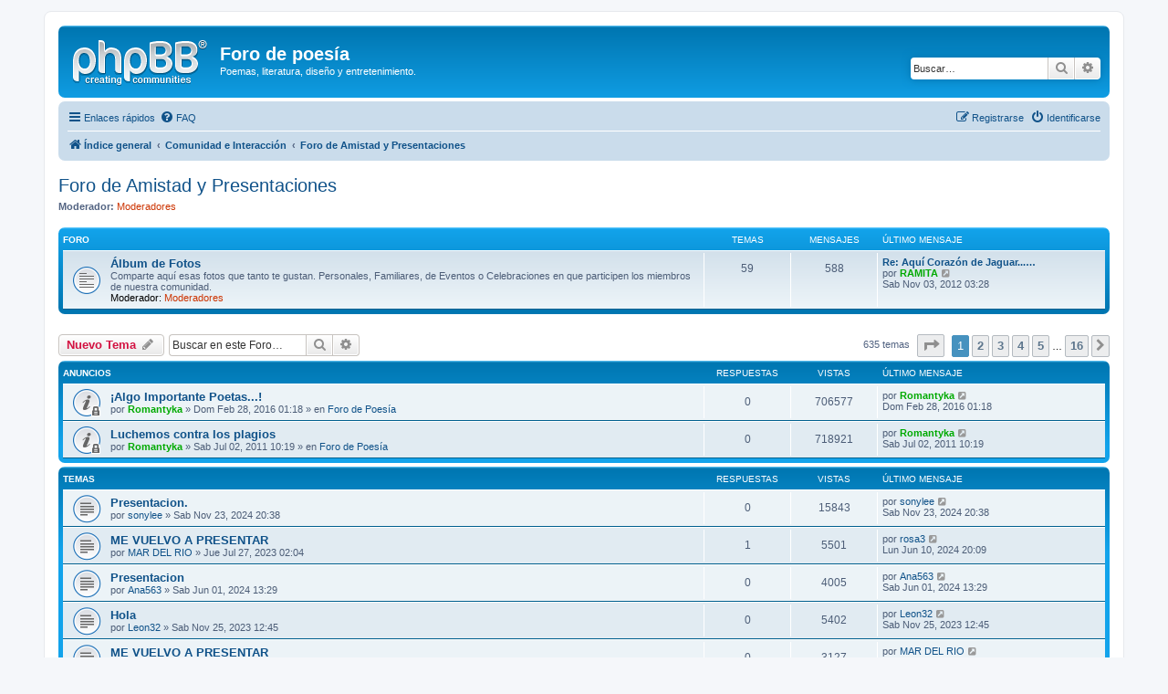

--- FILE ---
content_type: text/html; charset=UTF-8
request_url: https://foroshoshan.com/viewforum.php?f=35&sid=dcce0b417faab9879a2240dbd90c5269
body_size: 12396
content:
<!DOCTYPE html>
<html dir="ltr" lang="es">
<head>
<meta charset="utf-8" />
<meta http-equiv="X-UA-Compatible" content="IE=edge">
<meta name="viewport" content="width=device-width, initial-scale=1" />

<title>Foro de Amistad y Presentaciones - Foro de poesía</title>


	<link rel="canonical" href="https://foroshoshan.com/viewforum.php?f=35">

<!--
	phpBB style name: prosilver
	Based on style:   prosilver (this is the default phpBB3 style)
	Original author:  Tom Beddard ( http://www.subBlue.com/ )
	Modified by:
-->

<link href="./assets/css/font-awesome.min.css?assets_version=9" rel="stylesheet">
<link href="./styles/prosilver/theme/stylesheet.css?assets_version=9" rel="stylesheet">
<link href="./styles/prosilver/theme/es/stylesheet.css?assets_version=9" rel="stylesheet">




<!--[if lte IE 9]>
	<link href="./styles/prosilver/theme/tweaks.css?assets_version=9" rel="stylesheet">
<![endif]-->





</head>
<body id="phpbb" class="nojs notouch section-viewforum ltr ">


<div id="wrap" class="wrap">
	<a id="top" class="top-anchor" accesskey="t"></a>
	<div id="page-header">
		<div class="headerbar" role="banner">
					<div class="inner">

			<div id="site-description" class="site-description">
				<a id="logo" class="logo" href="./index.php?sid=436fc3e0bd38bf219f177bd72c99411b" title="Índice general"><span class="site_logo"></span></a>
				<h1>Foro de poesía</h1>
				<p>Poemas, literatura, diseño y entretenimiento.</p>
				<p class="skiplink"><a href="#start_here">Obviar</a></p>
			</div>

									<div id="search-box" class="search-box search-header" role="search">
				<form action="./search.php?sid=436fc3e0bd38bf219f177bd72c99411b" method="get" id="search">
				<fieldset>
					<input name="keywords" id="keywords" type="search" maxlength="128" title="Buscar palabras clave" class="inputbox search tiny" size="20" value="" placeholder="Buscar…" />
					<button class="button button-search" type="submit" title="Buscar">
						<i class="icon fa-search fa-fw" aria-hidden="true"></i><span class="sr-only">Buscar</span>
					</button>
					<a href="./search.php?sid=436fc3e0bd38bf219f177bd72c99411b" class="button button-search-end" title="Búsqueda avanzada">
						<i class="icon fa-cog fa-fw" aria-hidden="true"></i><span class="sr-only">Búsqueda avanzada</span>
					</a>
					<input type="hidden" name="sid" value="436fc3e0bd38bf219f177bd72c99411b" />

				</fieldset>
				</form>
			</div>
						
			</div>
					</div>
				<div class="navbar" role="navigation">
	<div class="inner">

	<ul id="nav-main" class="nav-main linklist" role="menubar">

		<li id="quick-links" class="quick-links dropdown-container responsive-menu" data-skip-responsive="true">
			<a href="#" class="dropdown-trigger">
				<i class="icon fa-bars fa-fw" aria-hidden="true"></i><span>Enlaces rápidos</span>
			</a>
			<div class="dropdown">
				<div class="pointer"><div class="pointer-inner"></div></div>
				<ul class="dropdown-contents" role="menu">
					
											<li class="separator"></li>
																									<li>
								<a href="./search.php?search_id=unanswered&amp;sid=436fc3e0bd38bf219f177bd72c99411b" role="menuitem">
									<i class="icon fa-file-o fa-fw icon-gray" aria-hidden="true"></i><span>Temas sin respuesta</span>
								</a>
							</li>
							<li>
								<a href="./search.php?search_id=active_topics&amp;sid=436fc3e0bd38bf219f177bd72c99411b" role="menuitem">
									<i class="icon fa-file-o fa-fw icon-blue" aria-hidden="true"></i><span>Temas activos</span>
								</a>
							</li>
							<li class="separator"></li>
							<li>
								<a href="./search.php?sid=436fc3e0bd38bf219f177bd72c99411b" role="menuitem">
									<i class="icon fa-search fa-fw" aria-hidden="true"></i><span>Buscar</span>
								</a>
							</li>
					
										<li class="separator"></li>

									</ul>
			</div>
		</li>

				<li data-skip-responsive="true">
			<a href="/app.php/help/faq?sid=436fc3e0bd38bf219f177bd72c99411b" rel="help" title="Preguntas Frecuentes" role="menuitem">
				<i class="icon fa-question-circle fa-fw" aria-hidden="true"></i><span>FAQ</span>
			</a>
		</li>
						
			<li class="rightside"  data-skip-responsive="true">
			<a href="./ucp.php?mode=login&amp;sid=436fc3e0bd38bf219f177bd72c99411b" title="Identificarse" accesskey="x" role="menuitem">
				<i class="icon fa-power-off fa-fw" aria-hidden="true"></i><span>Identificarse</span>
			</a>
		</li>
					<li class="rightside" data-skip-responsive="true">
				<a href="./ucp.php?mode=register&amp;sid=436fc3e0bd38bf219f177bd72c99411b" role="menuitem">
					<i class="icon fa-pencil-square-o  fa-fw" aria-hidden="true"></i><span>Registrarse</span>
				</a>
			</li>
						</ul>

	<ul id="nav-breadcrumbs" class="nav-breadcrumbs linklist navlinks" role="menubar">
								<li class="breadcrumbs" itemscope itemtype="http://schema.org/BreadcrumbList">
										<span class="crumb"  itemtype="http://schema.org/ListItem" itemprop="itemListElement" itemscope><a href="./index.php?sid=436fc3e0bd38bf219f177bd72c99411b" itemtype="https://schema.org/Thing" itemprop="item" accesskey="h" data-navbar-reference="index"><i class="icon fa-home fa-fw"></i><span itemprop="name">Índice general</span></a><meta itemprop="position" content="1" /></span>

											<span class="crumb"  itemtype="http://schema.org/ListItem" itemprop="itemListElement" itemscope data-forum-id="29"><a href="./viewforum.php?f=29&amp;sid=436fc3e0bd38bf219f177bd72c99411b" itemtype="https://schema.org/Thing" itemprop="item"><span itemprop="name">Comunidad e Interacción</span></a><meta itemprop="position" content="2" /></span>
															<span class="crumb"  itemtype="http://schema.org/ListItem" itemprop="itemListElement" itemscope data-forum-id="35"><a href="./viewforum.php?f=35&amp;sid=436fc3e0bd38bf219f177bd72c99411b" itemtype="https://schema.org/Thing" itemprop="item"><span itemprop="name">Foro de Amistad y Presentaciones</span></a><meta itemprop="position" content="3" /></span>
												</li>
		
					<li class="rightside responsive-search">
				<a href="./search.php?sid=436fc3e0bd38bf219f177bd72c99411b" title="Ver opciones de búsqueda avanzada" role="menuitem">
					<i class="icon fa-search fa-fw" aria-hidden="true"></i><span class="sr-only">Buscar</span>
				</a>
			</li>
			</ul>

	</div>
</div>
	</div>

	
	<a id="start_here" class="anchor"></a>
	<div id="page-body" class="page-body" role="main">
		
		<h2 class="forum-title"><a href="./viewforum.php?f=35&amp;sid=436fc3e0bd38bf219f177bd72c99411b">Foro de Amistad y Presentaciones</a></h2>
<div>
	<!-- NOTE: remove the style="display: none" when you want to have the forum description on the forum body -->
	<div style="display: none !important;"><strong class="text-strong">¿Eres nuevo o nueva en el foro?</strong> Ven y preséntate ante los amigos de nuestra comunidad,  queremos conocerte.<br /></div>	<p><strong>Moderador:</strong> <a style="color:#CC3300;" href="./memberlist.php?mode=group&amp;g=7&amp;sid=436fc3e0bd38bf219f177bd72c99411b">Moderadores</a></p></div>


	
	
				<div class="forabg">
			<div class="inner">
			<ul class="topiclist">
				<li class="header">
										<dl class="row-item">
						<dt><div class="list-inner">Foro</div></dt>
						<dd class="topics">Temas</dd>
						<dd class="posts">Mensajes</dd>
						<dd class="lastpost"><span>Último mensaje</span></dd>
					</dl>
									</li>
			</ul>
			<ul class="topiclist forums">
		
					<li class="row">
						<dl class="row-item forum_read">
				<dt title="No hay mensajes sin leer">
										<div class="list-inner">
																		<a href="./viewforum.php?f=34&amp;sid=436fc3e0bd38bf219f177bd72c99411b" class="forumtitle">Álbum de Fotos</a>
						<br />Comparte aquí esas fotos que tanto te gustan. Personales, Familiares, de Eventos o Celebraciones en que participen los miembros de nuestra comunidad.													<br /><strong>Moderador:</strong> <a style="color:#CC3300;" href="./memberlist.php?mode=group&amp;g=7&amp;sid=436fc3e0bd38bf219f177bd72c99411b">Moderadores</a>
												
												<div class="responsive-show" style="display: none;">
															Temas: <strong>59</strong>
													</div>
											</div>
				</dt>
									<dd class="topics">59 <dfn>Temas</dfn></dd>
					<dd class="posts">588 <dfn>Mensajes</dfn></dd>
					<dd class="lastpost">
						<span>
																						<dfn>Último mensaje</dfn>
																										<a href="./viewtopic.php?f=34&amp;p=426379&amp;sid=436fc3e0bd38bf219f177bd72c99411b#p426379" title="Re: Aquí Corazón de Jaguar... ¡Hola!" class="lastsubject">Re: Aquí Corazón de Jaguar...…</a> <br />
																	por <a href="./memberlist.php?mode=viewprofile&amp;u=63&amp;sid=436fc3e0bd38bf219f177bd72c99411b" style="color: #00AA00;" class="username-coloured">RAMITA</a>																	<a href="./viewtopic.php?f=34&amp;p=426379&amp;sid=436fc3e0bd38bf219f177bd72c99411b#p426379" title="Ver último mensaje">
										<i class="icon fa-external-link-square fa-fw icon-lightgray icon-md" aria-hidden="true"></i><span class="sr-only">Ver último mensaje</span>
									</a>
																<br />Sab Nov 03, 2012 03:28
													</span>
					</dd>
							</dl>
					</li>
			
				</ul>

			</div>
		</div>
		

	<div class="action-bar bar-top">

				
		<a href="./posting.php?mode=post&amp;f=35&amp;sid=436fc3e0bd38bf219f177bd72c99411b" class="button" title="Publicar un nuevo tema">
							<span>Nuevo Tema</span> <i class="icon fa-pencil fa-fw" aria-hidden="true"></i>
					</a>
				
			<div class="search-box" role="search">
			<form method="get" id="forum-search" action="./search.php?sid=436fc3e0bd38bf219f177bd72c99411b">
			<fieldset>
				<input class="inputbox search tiny" type="search" name="keywords" id="search_keywords" size="20" placeholder="Buscar en este Foro…" />
				<button class="button button-search" type="submit" title="Buscar">
					<i class="icon fa-search fa-fw" aria-hidden="true"></i><span class="sr-only">Buscar</span>
				</button>
				<a href="./search.php?sid=436fc3e0bd38bf219f177bd72c99411b" class="button button-search-end" title="Búsqueda avanzada">
					<i class="icon fa-cog fa-fw" aria-hidden="true"></i><span class="sr-only">Búsqueda avanzada</span>
				</a>
				<input type="hidden" name="fid[0]" value="35" />
<input type="hidden" name="sid" value="436fc3e0bd38bf219f177bd72c99411b" />

			</fieldset>
			</form>
		</div>
	
	<div class="pagination">
				635 temas
					<ul>
	<li class="dropdown-container dropdown-button-control dropdown-page-jump page-jump">
		<a class="button button-icon-only dropdown-trigger" href="#" title="Clic para ir a la página…" role="button"><i class="icon fa-level-down fa-rotate-270" aria-hidden="true"></i><span class="sr-only">Página <strong>1</strong> de <strong>16</strong></span></a>
		<div class="dropdown">
			<div class="pointer"><div class="pointer-inner"></div></div>
			<ul class="dropdown-contents">
				<li>Ir a la página:</li>
				<li class="page-jump-form">
					<input type="number" name="page-number" min="1" max="999999" title="Introduzca el número de página al que desea ir" class="inputbox tiny" data-per-page="40" data-base-url=".&#x2F;viewforum.php&#x3F;f&#x3D;35&amp;amp&#x3B;sid&#x3D;436fc3e0bd38bf219f177bd72c99411b" data-start-name="start" />
					<input class="button2" value="Ir" type="button" />
				</li>
			</ul>
		</div>
	</li>
		<li class="active"><span>1</span></li>
				<li><a class="button" href="./viewforum.php?f=35&amp;sid=436fc3e0bd38bf219f177bd72c99411b&amp;start=40" role="button">2</a></li>
				<li><a class="button" href="./viewforum.php?f=35&amp;sid=436fc3e0bd38bf219f177bd72c99411b&amp;start=80" role="button">3</a></li>
				<li><a class="button" href="./viewforum.php?f=35&amp;sid=436fc3e0bd38bf219f177bd72c99411b&amp;start=120" role="button">4</a></li>
				<li><a class="button" href="./viewforum.php?f=35&amp;sid=436fc3e0bd38bf219f177bd72c99411b&amp;start=160" role="button">5</a></li>
			<li class="ellipsis" role="separator"><span>…</span></li>
				<li><a class="button" href="./viewforum.php?f=35&amp;sid=436fc3e0bd38bf219f177bd72c99411b&amp;start=600" role="button">16</a></li>
				<li class="arrow next"><a class="button button-icon-only" href="./viewforum.php?f=35&amp;sid=436fc3e0bd38bf219f177bd72c99411b&amp;start=40" rel="next" role="button"><i class="icon fa-chevron-right fa-fw" aria-hidden="true"></i><span class="sr-only">Siguiente</span></a></li>
	</ul>
			</div>

	</div>




	
			<div class="forumbg announcement">
		<div class="inner">
		<ul class="topiclist">
			<li class="header">
				<dl class="row-item">
					<dt><div class="list-inner">Anuncios</div></dt>
					<dd class="posts">Respuestas</dd>
					<dd class="views">Vistas</dd>
					<dd class="lastpost"><span>Último mensaje</span></dd>
				</dl>
			</li>
		</ul>
		<ul class="topiclist topics">
	
				<li class="row bg1 global-announce">
						<dl class="row-item global_read_locked">
				<dt title="Este tema está cerrado, no puede editar mensajes o enviar nuevas respuestas">
										<div class="list-inner">
																		<a href="./viewtopic.php?f=2&amp;t=53174&amp;sid=436fc3e0bd38bf219f177bd72c99411b" class="topictitle">¡Algo  Importante  Poetas...!</a>																								<br />
						
												<div class="responsive-show" style="display: none;">
							Último mensaje por <a href="./memberlist.php?mode=viewprofile&amp;u=433&amp;sid=436fc3e0bd38bf219f177bd72c99411b" style="color: #00AA00;" class="username-coloured">Romantyka</a> &laquo; <a href="./viewtopic.php?f=2&amp;t=53174&amp;p=522814&amp;sid=436fc3e0bd38bf219f177bd72c99411b#p522814" title="Ir al último mensaje">Dom Feb 28, 2016 01:18</a>
							<br />Publicado en <a href="./viewforum.php?f=2&amp;sid=436fc3e0bd38bf219f177bd72c99411b">Foro de Poesía</a>						</div>
													
						<div class="topic-poster responsive-hide left-box">
																					por <a href="./memberlist.php?mode=viewprofile&amp;u=433&amp;sid=436fc3e0bd38bf219f177bd72c99411b" style="color: #00AA00;" class="username-coloured">Romantyka</a> &raquo; Dom Feb 28, 2016 01:18
							 &raquo; en <a href="./viewforum.php?f=2&amp;sid=436fc3e0bd38bf219f177bd72c99411b">Foro de Poesía</a>						</div>

						
											</div>
				</dt>
				<dd class="posts">0 <dfn>Respuestas</dfn></dd>
				<dd class="views">706577 <dfn>Vistas</dfn></dd>
				<dd class="lastpost">
					<span><dfn>Último mensaje </dfn>por <a href="./memberlist.php?mode=viewprofile&amp;u=433&amp;sid=436fc3e0bd38bf219f177bd72c99411b" style="color: #00AA00;" class="username-coloured">Romantyka</a>													<a href="./viewtopic.php?f=2&amp;t=53174&amp;p=522814&amp;sid=436fc3e0bd38bf219f177bd72c99411b#p522814" title="Ir al último mensaje">
								<i class="icon fa-external-link-square fa-fw icon-lightgray icon-md" aria-hidden="true"></i><span class="sr-only"></span>
							</a>
												<br />Dom Feb 28, 2016 01:18
					</span>
				</dd>
			</dl>
					</li>
		
	

	
	
				<li class="row bg2 global-announce">
						<dl class="row-item global_read_locked">
				<dt title="Este tema está cerrado, no puede editar mensajes o enviar nuevas respuestas">
										<div class="list-inner">
																		<a href="./viewtopic.php?f=2&amp;t=34884&amp;sid=436fc3e0bd38bf219f177bd72c99411b" class="topictitle">Luchemos  contra  los  plagios</a>																								<br />
						
												<div class="responsive-show" style="display: none;">
							Último mensaje por <a href="./memberlist.php?mode=viewprofile&amp;u=433&amp;sid=436fc3e0bd38bf219f177bd72c99411b" style="color: #00AA00;" class="username-coloured">Romantyka</a> &laquo; <a href="./viewtopic.php?f=2&amp;t=34884&amp;p=337564&amp;sid=436fc3e0bd38bf219f177bd72c99411b#p337564" title="Ir al último mensaje">Sab Jul 02, 2011 10:19</a>
							<br />Publicado en <a href="./viewforum.php?f=2&amp;sid=436fc3e0bd38bf219f177bd72c99411b">Foro de Poesía</a>						</div>
													
						<div class="topic-poster responsive-hide left-box">
																					por <a href="./memberlist.php?mode=viewprofile&amp;u=433&amp;sid=436fc3e0bd38bf219f177bd72c99411b" style="color: #00AA00;" class="username-coloured">Romantyka</a> &raquo; Sab Jul 02, 2011 10:19
							 &raquo; en <a href="./viewforum.php?f=2&amp;sid=436fc3e0bd38bf219f177bd72c99411b">Foro de Poesía</a>						</div>

						
											</div>
				</dt>
				<dd class="posts">0 <dfn>Respuestas</dfn></dd>
				<dd class="views">718921 <dfn>Vistas</dfn></dd>
				<dd class="lastpost">
					<span><dfn>Último mensaje </dfn>por <a href="./memberlist.php?mode=viewprofile&amp;u=433&amp;sid=436fc3e0bd38bf219f177bd72c99411b" style="color: #00AA00;" class="username-coloured">Romantyka</a>													<a href="./viewtopic.php?f=2&amp;t=34884&amp;p=337564&amp;sid=436fc3e0bd38bf219f177bd72c99411b#p337564" title="Ir al último mensaje">
								<i class="icon fa-external-link-square fa-fw icon-lightgray icon-md" aria-hidden="true"></i><span class="sr-only"></span>
							</a>
												<br />Sab Jul 02, 2011 10:19
					</span>
				</dd>
			</dl>
					</li>
		
	

			</ul>
		</div>
	</div>
	
			<div class="forumbg">
		<div class="inner">
		<ul class="topiclist">
			<li class="header">
				<dl class="row-item">
					<dt><div class="list-inner">Temas</div></dt>
					<dd class="posts">Respuestas</dd>
					<dd class="views">Vistas</dd>
					<dd class="lastpost"><span>Último mensaje</span></dd>
				</dl>
			</li>
		</ul>
		<ul class="topiclist topics">
	
				<li class="row bg1">
						<dl class="row-item topic_read">
				<dt title="No hay mensajes sin leer">
										<div class="list-inner">
																		<a href="./viewtopic.php?f=35&amp;t=57867&amp;sid=436fc3e0bd38bf219f177bd72c99411b" class="topictitle">Presentacion.</a>																								<br />
						
												<div class="responsive-show" style="display: none;">
							Último mensaje por <a href="./memberlist.php?mode=viewprofile&amp;u=13268&amp;sid=436fc3e0bd38bf219f177bd72c99411b" class="username">sonylee</a> &laquo; <a href="./viewtopic.php?f=35&amp;t=57867&amp;p=564032&amp;sid=436fc3e0bd38bf219f177bd72c99411b#p564032" title="Ir al último mensaje">Sab Nov 23, 2024 20:38</a>
													</div>
													
						<div class="topic-poster responsive-hide left-box">
																					por <a href="./memberlist.php?mode=viewprofile&amp;u=13268&amp;sid=436fc3e0bd38bf219f177bd72c99411b" class="username">sonylee</a> &raquo; Sab Nov 23, 2024 20:38
													</div>

						
											</div>
				</dt>
				<dd class="posts">0 <dfn>Respuestas</dfn></dd>
				<dd class="views">15843 <dfn>Vistas</dfn></dd>
				<dd class="lastpost">
					<span><dfn>Último mensaje </dfn>por <a href="./memberlist.php?mode=viewprofile&amp;u=13268&amp;sid=436fc3e0bd38bf219f177bd72c99411b" class="username">sonylee</a>													<a href="./viewtopic.php?f=35&amp;t=57867&amp;p=564032&amp;sid=436fc3e0bd38bf219f177bd72c99411b#p564032" title="Ir al último mensaje">
								<i class="icon fa-external-link-square fa-fw icon-lightgray icon-md" aria-hidden="true"></i><span class="sr-only"></span>
							</a>
												<br />Sab Nov 23, 2024 20:38
					</span>
				</dd>
			</dl>
					</li>
		
	

	
	
				<li class="row bg2">
						<dl class="row-item topic_read">
				<dt title="No hay mensajes sin leer">
										<div class="list-inner">
																		<a href="./viewtopic.php?f=35&amp;t=57709&amp;sid=436fc3e0bd38bf219f177bd72c99411b" class="topictitle">ME VUELVO A PRESENTAR</a>																								<br />
						
												<div class="responsive-show" style="display: none;">
							Último mensaje por <a href="./memberlist.php?mode=viewprofile&amp;u=12470&amp;sid=436fc3e0bd38bf219f177bd72c99411b" class="username">rosa3</a> &laquo; <a href="./viewtopic.php?f=35&amp;t=57709&amp;p=563666&amp;sid=436fc3e0bd38bf219f177bd72c99411b#p563666" title="Ir al último mensaje">Lun Jun 10, 2024 20:09</a>
													</div>
														<span class="responsive-show left-box" style="display: none;">Respuestas: <strong>1</strong></span>
													
						<div class="topic-poster responsive-hide left-box">
																					por <a href="./memberlist.php?mode=viewprofile&amp;u=13145&amp;sid=436fc3e0bd38bf219f177bd72c99411b" class="username">MAR DEL RIO</a> &raquo; Jue Jul 27, 2023 02:04
													</div>

						
											</div>
				</dt>
				<dd class="posts">1 <dfn>Respuestas</dfn></dd>
				<dd class="views">5501 <dfn>Vistas</dfn></dd>
				<dd class="lastpost">
					<span><dfn>Último mensaje </dfn>por <a href="./memberlist.php?mode=viewprofile&amp;u=12470&amp;sid=436fc3e0bd38bf219f177bd72c99411b" class="username">rosa3</a>													<a href="./viewtopic.php?f=35&amp;t=57709&amp;p=563666&amp;sid=436fc3e0bd38bf219f177bd72c99411b#p563666" title="Ir al último mensaje">
								<i class="icon fa-external-link-square fa-fw icon-lightgray icon-md" aria-hidden="true"></i><span class="sr-only"></span>
							</a>
												<br />Lun Jun 10, 2024 20:09
					</span>
				</dd>
			</dl>
					</li>
		
	

	
	
				<li class="row bg1">
						<dl class="row-item topic_read">
				<dt title="No hay mensajes sin leer">
										<div class="list-inner">
																		<a href="./viewtopic.php?f=35&amp;t=57816&amp;sid=436fc3e0bd38bf219f177bd72c99411b" class="topictitle">Presentacion</a>																								<br />
						
												<div class="responsive-show" style="display: none;">
							Último mensaje por <a href="./memberlist.php?mode=viewprofile&amp;u=13214&amp;sid=436fc3e0bd38bf219f177bd72c99411b" class="username">Ana563</a> &laquo; <a href="./viewtopic.php?f=35&amp;t=57816&amp;p=563633&amp;sid=436fc3e0bd38bf219f177bd72c99411b#p563633" title="Ir al último mensaje">Sab Jun 01, 2024 13:29</a>
													</div>
													
						<div class="topic-poster responsive-hide left-box">
																					por <a href="./memberlist.php?mode=viewprofile&amp;u=13214&amp;sid=436fc3e0bd38bf219f177bd72c99411b" class="username">Ana563</a> &raquo; Sab Jun 01, 2024 13:29
													</div>

						
											</div>
				</dt>
				<dd class="posts">0 <dfn>Respuestas</dfn></dd>
				<dd class="views">4005 <dfn>Vistas</dfn></dd>
				<dd class="lastpost">
					<span><dfn>Último mensaje </dfn>por <a href="./memberlist.php?mode=viewprofile&amp;u=13214&amp;sid=436fc3e0bd38bf219f177bd72c99411b" class="username">Ana563</a>													<a href="./viewtopic.php?f=35&amp;t=57816&amp;p=563633&amp;sid=436fc3e0bd38bf219f177bd72c99411b#p563633" title="Ir al último mensaje">
								<i class="icon fa-external-link-square fa-fw icon-lightgray icon-md" aria-hidden="true"></i><span class="sr-only"></span>
							</a>
												<br />Sab Jun 01, 2024 13:29
					</span>
				</dd>
			</dl>
					</li>
		
	

	
	
				<li class="row bg2">
						<dl class="row-item topic_read">
				<dt title="No hay mensajes sin leer">
										<div class="list-inner">
																		<a href="./viewtopic.php?f=35&amp;t=57745&amp;sid=436fc3e0bd38bf219f177bd72c99411b" class="topictitle">Hola</a>																								<br />
						
												<div class="responsive-show" style="display: none;">
							Último mensaje por <a href="./memberlist.php?mode=viewprofile&amp;u=13185&amp;sid=436fc3e0bd38bf219f177bd72c99411b" class="username">Leon32</a> &laquo; <a href="./viewtopic.php?f=35&amp;t=57745&amp;p=563001&amp;sid=436fc3e0bd38bf219f177bd72c99411b#p563001" title="Ir al último mensaje">Sab Nov 25, 2023 12:45</a>
													</div>
													
						<div class="topic-poster responsive-hide left-box">
																					por <a href="./memberlist.php?mode=viewprofile&amp;u=13185&amp;sid=436fc3e0bd38bf219f177bd72c99411b" class="username">Leon32</a> &raquo; Sab Nov 25, 2023 12:45
													</div>

						
											</div>
				</dt>
				<dd class="posts">0 <dfn>Respuestas</dfn></dd>
				<dd class="views">5402 <dfn>Vistas</dfn></dd>
				<dd class="lastpost">
					<span><dfn>Último mensaje </dfn>por <a href="./memberlist.php?mode=viewprofile&amp;u=13185&amp;sid=436fc3e0bd38bf219f177bd72c99411b" class="username">Leon32</a>													<a href="./viewtopic.php?f=35&amp;t=57745&amp;p=563001&amp;sid=436fc3e0bd38bf219f177bd72c99411b#p563001" title="Ir al último mensaje">
								<i class="icon fa-external-link-square fa-fw icon-lightgray icon-md" aria-hidden="true"></i><span class="sr-only"></span>
							</a>
												<br />Sab Nov 25, 2023 12:45
					</span>
				</dd>
			</dl>
					</li>
		
	

	
	
				<li class="row bg1">
						<dl class="row-item topic_read">
				<dt title="No hay mensajes sin leer">
										<div class="list-inner">
																		<a href="./viewtopic.php?f=35&amp;t=57708&amp;sid=436fc3e0bd38bf219f177bd72c99411b" class="topictitle">ME VUELVO A PRESENTAR</a>																								<br />
						
												<div class="responsive-show" style="display: none;">
							Último mensaje por <a href="./memberlist.php?mode=viewprofile&amp;u=13145&amp;sid=436fc3e0bd38bf219f177bd72c99411b" class="username">MAR DEL RIO</a> &laquo; <a href="./viewtopic.php?f=35&amp;t=57708&amp;p=562482&amp;sid=436fc3e0bd38bf219f177bd72c99411b#p562482" title="Ir al último mensaje">Jue Jul 27, 2023 02:01</a>
													</div>
													
						<div class="topic-poster responsive-hide left-box">
																					por <a href="./memberlist.php?mode=viewprofile&amp;u=13145&amp;sid=436fc3e0bd38bf219f177bd72c99411b" class="username">MAR DEL RIO</a> &raquo; Jue Jul 27, 2023 02:01
													</div>

						
											</div>
				</dt>
				<dd class="posts">0 <dfn>Respuestas</dfn></dd>
				<dd class="views">3127 <dfn>Vistas</dfn></dd>
				<dd class="lastpost">
					<span><dfn>Último mensaje </dfn>por <a href="./memberlist.php?mode=viewprofile&amp;u=13145&amp;sid=436fc3e0bd38bf219f177bd72c99411b" class="username">MAR DEL RIO</a>													<a href="./viewtopic.php?f=35&amp;t=57708&amp;p=562482&amp;sid=436fc3e0bd38bf219f177bd72c99411b#p562482" title="Ir al último mensaje">
								<i class="icon fa-external-link-square fa-fw icon-lightgray icon-md" aria-hidden="true"></i><span class="sr-only"></span>
							</a>
												<br />Jue Jul 27, 2023 02:01
					</span>
				</dd>
			</dl>
					</li>
		
	

	
	
				<li class="row bg2">
						<dl class="row-item topic_read">
				<dt title="No hay mensajes sin leer">
										<div class="list-inner">
																		<a href="./viewtopic.php?f=35&amp;t=57703&amp;sid=436fc3e0bd38bf219f177bd72c99411b" class="topictitle">Hola</a>																								<br />
						
												<div class="responsive-show" style="display: none;">
							Último mensaje por <a href="./memberlist.php?mode=viewprofile&amp;u=13138&amp;sid=436fc3e0bd38bf219f177bd72c99411b" class="username">Rodri9</a> &laquo; <a href="./viewtopic.php?f=35&amp;t=57703&amp;p=562402&amp;sid=436fc3e0bd38bf219f177bd72c99411b#p562402" title="Ir al último mensaje">Vie Jul 14, 2023 06:27</a>
													</div>
													
						<div class="topic-poster responsive-hide left-box">
																					por <a href="./memberlist.php?mode=viewprofile&amp;u=13138&amp;sid=436fc3e0bd38bf219f177bd72c99411b" class="username">Rodri9</a> &raquo; Vie Jul 14, 2023 06:27
													</div>

						
											</div>
				</dt>
				<dd class="posts">0 <dfn>Respuestas</dfn></dd>
				<dd class="views">3342 <dfn>Vistas</dfn></dd>
				<dd class="lastpost">
					<span><dfn>Último mensaje </dfn>por <a href="./memberlist.php?mode=viewprofile&amp;u=13138&amp;sid=436fc3e0bd38bf219f177bd72c99411b" class="username">Rodri9</a>													<a href="./viewtopic.php?f=35&amp;t=57703&amp;p=562402&amp;sid=436fc3e0bd38bf219f177bd72c99411b#p562402" title="Ir al último mensaje">
								<i class="icon fa-external-link-square fa-fw icon-lightgray icon-md" aria-hidden="true"></i><span class="sr-only"></span>
							</a>
												<br />Vie Jul 14, 2023 06:27
					</span>
				</dd>
			</dl>
					</li>
		
	

	
	
				<li class="row bg1">
						<dl class="row-item topic_read">
				<dt title="No hay mensajes sin leer">
										<div class="list-inner">
																		<a href="./viewtopic.php?f=35&amp;t=57697&amp;sid=436fc3e0bd38bf219f177bd72c99411b" class="topictitle">Saludos</a>																								<br />
						
												<div class="responsive-show" style="display: none;">
							Último mensaje por <a href="./memberlist.php?mode=viewprofile&amp;u=13132&amp;sid=436fc3e0bd38bf219f177bd72c99411b" class="username">Margarita L</a> &laquo; <a href="./viewtopic.php?f=35&amp;t=57697&amp;p=562316&amp;sid=436fc3e0bd38bf219f177bd72c99411b#p562316" title="Ir al último mensaje">Lun Jun 26, 2023 23:44</a>
													</div>
													
						<div class="topic-poster responsive-hide left-box">
																					por <a href="./memberlist.php?mode=viewprofile&amp;u=13132&amp;sid=436fc3e0bd38bf219f177bd72c99411b" class="username">Margarita L</a> &raquo; Lun Jun 26, 2023 23:44
													</div>

						
											</div>
				</dt>
				<dd class="posts">0 <dfn>Respuestas</dfn></dd>
				<dd class="views">3206 <dfn>Vistas</dfn></dd>
				<dd class="lastpost">
					<span><dfn>Último mensaje </dfn>por <a href="./memberlist.php?mode=viewprofile&amp;u=13132&amp;sid=436fc3e0bd38bf219f177bd72c99411b" class="username">Margarita L</a>													<a href="./viewtopic.php?f=35&amp;t=57697&amp;p=562316&amp;sid=436fc3e0bd38bf219f177bd72c99411b#p562316" title="Ir al último mensaje">
								<i class="icon fa-external-link-square fa-fw icon-lightgray icon-md" aria-hidden="true"></i><span class="sr-only"></span>
							</a>
												<br />Lun Jun 26, 2023 23:44
					</span>
				</dd>
			</dl>
					</li>
		
	

	
	
				<li class="row bg2">
						<dl class="row-item topic_read">
				<dt title="No hay mensajes sin leer">
										<div class="list-inner">
																		<a href="./viewtopic.php?f=35&amp;t=57524&amp;sid=436fc3e0bd38bf219f177bd72c99411b" class="topictitle">Presentación</a>																								<br />
						
												<div class="responsive-show" style="display: none;">
							Último mensaje por <a href="./memberlist.php?mode=viewprofile&amp;u=13060&amp;sid=436fc3e0bd38bf219f177bd72c99411b" class="username">Rosalbah</a> &laquo; <a href="./viewtopic.php?f=35&amp;t=57524&amp;p=560563&amp;sid=436fc3e0bd38bf219f177bd72c99411b#p560563" title="Ir al último mensaje">Mié Oct 26, 2022 12:13</a>
													</div>
													
						<div class="topic-poster responsive-hide left-box">
																					por <a href="./memberlist.php?mode=viewprofile&amp;u=13060&amp;sid=436fc3e0bd38bf219f177bd72c99411b" class="username">Rosalbah</a> &raquo; Mié Oct 26, 2022 12:13
													</div>

						
											</div>
				</dt>
				<dd class="posts">0 <dfn>Respuestas</dfn></dd>
				<dd class="views">11533 <dfn>Vistas</dfn></dd>
				<dd class="lastpost">
					<span><dfn>Último mensaje </dfn>por <a href="./memberlist.php?mode=viewprofile&amp;u=13060&amp;sid=436fc3e0bd38bf219f177bd72c99411b" class="username">Rosalbah</a>													<a href="./viewtopic.php?f=35&amp;t=57524&amp;p=560563&amp;sid=436fc3e0bd38bf219f177bd72c99411b#p560563" title="Ir al último mensaje">
								<i class="icon fa-external-link-square fa-fw icon-lightgray icon-md" aria-hidden="true"></i><span class="sr-only"></span>
							</a>
												<br />Mié Oct 26, 2022 12:13
					</span>
				</dd>
			</dl>
					</li>
		
	

	
	
				<li class="row bg1">
						<dl class="row-item topic_read">
				<dt title="No hay mensajes sin leer">
										<div class="list-inner">
																		<a href="./viewtopic.php?f=35&amp;t=57478&amp;sid=436fc3e0bd38bf219f177bd72c99411b" class="topictitle">Presentación</a>																								<br />
						
												<div class="responsive-show" style="display: none;">
							Último mensaje por <a href="./memberlist.php?mode=viewprofile&amp;u=12985&amp;sid=436fc3e0bd38bf219f177bd72c99411b" class="username">RebecaMorales</a> &laquo; <a href="./viewtopic.php?f=35&amp;t=57478&amp;p=559904&amp;sid=436fc3e0bd38bf219f177bd72c99411b#p559904" title="Ir al último mensaje">Vie Jul 29, 2022 16:16</a>
													</div>
													
						<div class="topic-poster responsive-hide left-box">
																					por <a href="./memberlist.php?mode=viewprofile&amp;u=12985&amp;sid=436fc3e0bd38bf219f177bd72c99411b" class="username">RebecaMorales</a> &raquo; Vie Jul 29, 2022 16:16
													</div>

						
											</div>
				</dt>
				<dd class="posts">0 <dfn>Respuestas</dfn></dd>
				<dd class="views">4893 <dfn>Vistas</dfn></dd>
				<dd class="lastpost">
					<span><dfn>Último mensaje </dfn>por <a href="./memberlist.php?mode=viewprofile&amp;u=12985&amp;sid=436fc3e0bd38bf219f177bd72c99411b" class="username">RebecaMorales</a>													<a href="./viewtopic.php?f=35&amp;t=57478&amp;p=559904&amp;sid=436fc3e0bd38bf219f177bd72c99411b#p559904" title="Ir al último mensaje">
								<i class="icon fa-external-link-square fa-fw icon-lightgray icon-md" aria-hidden="true"></i><span class="sr-only"></span>
							</a>
												<br />Vie Jul 29, 2022 16:16
					</span>
				</dd>
			</dl>
					</li>
		
	

	
	
				<li class="row bg2">
						<dl class="row-item topic_read">
				<dt title="No hay mensajes sin leer">
										<div class="list-inner">
																		<a href="./viewtopic.php?f=35&amp;t=55928&amp;sid=436fc3e0bd38bf219f177bd72c99411b" class="topictitle">Saludos a todos soy Valeria de Moscú</a>																								<br />
						
												<div class="responsive-show" style="display: none;">
							Último mensaje por <a href="./memberlist.php?mode=viewprofile&amp;u=12470&amp;sid=436fc3e0bd38bf219f177bd72c99411b" class="username">rosa3</a> &laquo; <a href="./viewtopic.php?f=35&amp;t=55928&amp;p=558679&amp;sid=436fc3e0bd38bf219f177bd72c99411b#p558679" title="Ir al último mensaje">Jue Ene 27, 2022 13:16</a>
													</div>
														<span class="responsive-show left-box" style="display: none;">Respuestas: <strong>6</strong></span>
													
						<div class="topic-poster responsive-hide left-box">
																					por <a href="./memberlist.php?mode=viewprofile&amp;u=11665&amp;sid=436fc3e0bd38bf219f177bd72c99411b" class="username">Valeria_B</a> &raquo; Jue Oct 10, 2019 03:33
													</div>

						
											</div>
				</dt>
				<dd class="posts">6 <dfn>Respuestas</dfn></dd>
				<dd class="views">23722 <dfn>Vistas</dfn></dd>
				<dd class="lastpost">
					<span><dfn>Último mensaje </dfn>por <a href="./memberlist.php?mode=viewprofile&amp;u=12470&amp;sid=436fc3e0bd38bf219f177bd72c99411b" class="username">rosa3</a>													<a href="./viewtopic.php?f=35&amp;t=55928&amp;p=558679&amp;sid=436fc3e0bd38bf219f177bd72c99411b#p558679" title="Ir al último mensaje">
								<i class="icon fa-external-link-square fa-fw icon-lightgray icon-md" aria-hidden="true"></i><span class="sr-only"></span>
							</a>
												<br />Jue Ene 27, 2022 13:16
					</span>
				</dd>
			</dl>
					</li>
		
	

	
	
				<li class="row bg1">
						<dl class="row-item topic_read">
				<dt title="No hay mensajes sin leer">
										<div class="list-inner">
																		<a href="./viewtopic.php?f=35&amp;t=57146&amp;sid=436fc3e0bd38bf219f177bd72c99411b" class="topictitle">presentacion</a>																								<br />
						
												<div class="responsive-show" style="display: none;">
							Último mensaje por <a href="./memberlist.php?mode=viewprofile&amp;u=12470&amp;sid=436fc3e0bd38bf219f177bd72c99411b" class="username">rosa3</a> &laquo; <a href="./viewtopic.php?f=35&amp;t=57146&amp;p=556761&amp;sid=436fc3e0bd38bf219f177bd72c99411b#p556761" title="Ir al último mensaje">Lun Ago 02, 2021 16:54</a>
													</div>
													
						<div class="topic-poster responsive-hide left-box">
																					por <a href="./memberlist.php?mode=viewprofile&amp;u=12470&amp;sid=436fc3e0bd38bf219f177bd72c99411b" class="username">rosa3</a> &raquo; Lun Ago 02, 2021 16:54
													</div>

						
											</div>
				</dt>
				<dd class="posts">0 <dfn>Respuestas</dfn></dd>
				<dd class="views">5372 <dfn>Vistas</dfn></dd>
				<dd class="lastpost">
					<span><dfn>Último mensaje </dfn>por <a href="./memberlist.php?mode=viewprofile&amp;u=12470&amp;sid=436fc3e0bd38bf219f177bd72c99411b" class="username">rosa3</a>													<a href="./viewtopic.php?f=35&amp;t=57146&amp;p=556761&amp;sid=436fc3e0bd38bf219f177bd72c99411b#p556761" title="Ir al último mensaje">
								<i class="icon fa-external-link-square fa-fw icon-lightgray icon-md" aria-hidden="true"></i><span class="sr-only"></span>
							</a>
												<br />Lun Ago 02, 2021 16:54
					</span>
				</dd>
			</dl>
					</li>
		
	

	
	
				<li class="row bg2">
						<dl class="row-item topic_read">
				<dt title="No hay mensajes sin leer">
										<div class="list-inner">
																		<a href="./viewtopic.php?f=35&amp;t=57133&amp;sid=436fc3e0bd38bf219f177bd72c99411b" class="topictitle">Me presento</a>																								<br />
						
												<div class="responsive-show" style="display: none;">
							Último mensaje por <a href="./memberlist.php?mode=viewprofile&amp;u=12452&amp;sid=436fc3e0bd38bf219f177bd72c99411b" class="username">JessyRuby</a> &laquo; <a href="./viewtopic.php?f=35&amp;t=57133&amp;p=556661&amp;sid=436fc3e0bd38bf219f177bd72c99411b#p556661" title="Ir al último mensaje">Dom Jul 18, 2021 01:57</a>
													</div>
													
						<div class="topic-poster responsive-hide left-box">
																					por <a href="./memberlist.php?mode=viewprofile&amp;u=12452&amp;sid=436fc3e0bd38bf219f177bd72c99411b" class="username">JessyRuby</a> &raquo; Dom Jul 18, 2021 01:57
													</div>

						
											</div>
				</dt>
				<dd class="posts">0 <dfn>Respuestas</dfn></dd>
				<dd class="views">5574 <dfn>Vistas</dfn></dd>
				<dd class="lastpost">
					<span><dfn>Último mensaje </dfn>por <a href="./memberlist.php?mode=viewprofile&amp;u=12452&amp;sid=436fc3e0bd38bf219f177bd72c99411b" class="username">JessyRuby</a>													<a href="./viewtopic.php?f=35&amp;t=57133&amp;p=556661&amp;sid=436fc3e0bd38bf219f177bd72c99411b#p556661" title="Ir al último mensaje">
								<i class="icon fa-external-link-square fa-fw icon-lightgray icon-md" aria-hidden="true"></i><span class="sr-only"></span>
							</a>
												<br />Dom Jul 18, 2021 01:57
					</span>
				</dd>
			</dl>
					</li>
		
	

	
	
				<li class="row bg1">
						<dl class="row-item topic_read">
				<dt title="No hay mensajes sin leer">
										<div class="list-inner">
																		<a href="./viewtopic.php?f=35&amp;t=57119&amp;sid=436fc3e0bd38bf219f177bd72c99411b" class="topictitle">Hola muy buenas noches desde Jobabo las Tunas Cuba</a>																								<br />
						
												<div class="responsive-show" style="display: none;">
							Último mensaje por <a href="./memberlist.php?mode=viewprofile&amp;u=12428&amp;sid=436fc3e0bd38bf219f177bd72c99411b" class="username">PROSCOENEMY</a> &laquo; <a href="./viewtopic.php?f=35&amp;t=57119&amp;p=556520&amp;sid=436fc3e0bd38bf219f177bd72c99411b#p556520" title="Ir al último mensaje">Sab Jun 26, 2021 03:58</a>
													</div>
													
						<div class="topic-poster responsive-hide left-box">
																					por <a href="./memberlist.php?mode=viewprofile&amp;u=12428&amp;sid=436fc3e0bd38bf219f177bd72c99411b" class="username">PROSCOENEMY</a> &raquo; Sab Jun 26, 2021 03:58
													</div>

						
											</div>
				</dt>
				<dd class="posts">0 <dfn>Respuestas</dfn></dd>
				<dd class="views">5895 <dfn>Vistas</dfn></dd>
				<dd class="lastpost">
					<span><dfn>Último mensaje </dfn>por <a href="./memberlist.php?mode=viewprofile&amp;u=12428&amp;sid=436fc3e0bd38bf219f177bd72c99411b" class="username">PROSCOENEMY</a>													<a href="./viewtopic.php?f=35&amp;t=57119&amp;p=556520&amp;sid=436fc3e0bd38bf219f177bd72c99411b#p556520" title="Ir al último mensaje">
								<i class="icon fa-external-link-square fa-fw icon-lightgray icon-md" aria-hidden="true"></i><span class="sr-only"></span>
							</a>
												<br />Sab Jun 26, 2021 03:58
					</span>
				</dd>
			</dl>
					</li>
		
	

	
	
				<li class="row bg2">
						<dl class="row-item topic_read">
				<dt title="No hay mensajes sin leer">
										<div class="list-inner">
																		<a href="./viewtopic.php?f=35&amp;t=57113&amp;sid=436fc3e0bd38bf219f177bd72c99411b" class="topictitle">SALUDOS CORDIALES</a>																								<br />
						
												<div class="responsive-show" style="display: none;">
							Último mensaje por <a href="./memberlist.php?mode=viewprofile&amp;u=12423&amp;sid=436fc3e0bd38bf219f177bd72c99411b" class="username">antigoni</a> &laquo; <a href="./viewtopic.php?f=35&amp;t=57113&amp;p=556483&amp;sid=436fc3e0bd38bf219f177bd72c99411b#p556483" title="Ir al último mensaje">Sab Jun 19, 2021 15:56</a>
													</div>
													
						<div class="topic-poster responsive-hide left-box">
																					por <a href="./memberlist.php?mode=viewprofile&amp;u=12423&amp;sid=436fc3e0bd38bf219f177bd72c99411b" class="username">antigoni</a> &raquo; Sab Jun 19, 2021 15:56
													</div>

						
											</div>
				</dt>
				<dd class="posts">0 <dfn>Respuestas</dfn></dd>
				<dd class="views">5964 <dfn>Vistas</dfn></dd>
				<dd class="lastpost">
					<span><dfn>Último mensaje </dfn>por <a href="./memberlist.php?mode=viewprofile&amp;u=12423&amp;sid=436fc3e0bd38bf219f177bd72c99411b" class="username">antigoni</a>													<a href="./viewtopic.php?f=35&amp;t=57113&amp;p=556483&amp;sid=436fc3e0bd38bf219f177bd72c99411b#p556483" title="Ir al último mensaje">
								<i class="icon fa-external-link-square fa-fw icon-lightgray icon-md" aria-hidden="true"></i><span class="sr-only"></span>
							</a>
												<br />Sab Jun 19, 2021 15:56
					</span>
				</dd>
			</dl>
					</li>
		
	

	
	
				<li class="row bg1">
						<dl class="row-item topic_read">
				<dt title="No hay mensajes sin leer">
										<div class="list-inner">
																		<a href="./viewtopic.php?f=35&amp;t=57112&amp;sid=436fc3e0bd38bf219f177bd72c99411b" class="topictitle">SALUDOS CORDIALES</a>																								<br />
						
												<div class="responsive-show" style="display: none;">
							Último mensaje por <a href="./memberlist.php?mode=viewprofile&amp;u=12423&amp;sid=436fc3e0bd38bf219f177bd72c99411b" class="username">antigoni</a> &laquo; <a href="./viewtopic.php?f=35&amp;t=57112&amp;p=556479&amp;sid=436fc3e0bd38bf219f177bd72c99411b#p556479" title="Ir al último mensaje">Vie Jun 18, 2021 17:13</a>
													</div>
													
						<div class="topic-poster responsive-hide left-box">
																					por <a href="./memberlist.php?mode=viewprofile&amp;u=12423&amp;sid=436fc3e0bd38bf219f177bd72c99411b" class="username">antigoni</a> &raquo; Vie Jun 18, 2021 17:13
													</div>

						
											</div>
				</dt>
				<dd class="posts">0 <dfn>Respuestas</dfn></dd>
				<dd class="views">5761 <dfn>Vistas</dfn></dd>
				<dd class="lastpost">
					<span><dfn>Último mensaje </dfn>por <a href="./memberlist.php?mode=viewprofile&amp;u=12423&amp;sid=436fc3e0bd38bf219f177bd72c99411b" class="username">antigoni</a>													<a href="./viewtopic.php?f=35&amp;t=57112&amp;p=556479&amp;sid=436fc3e0bd38bf219f177bd72c99411b#p556479" title="Ir al último mensaje">
								<i class="icon fa-external-link-square fa-fw icon-lightgray icon-md" aria-hidden="true"></i><span class="sr-only"></span>
							</a>
												<br />Vie Jun 18, 2021 17:13
					</span>
				</dd>
			</dl>
					</li>
		
	

	
	
				<li class="row bg2">
						<dl class="row-item topic_read">
				<dt title="No hay mensajes sin leer">
										<div class="list-inner">
																		<a href="./viewtopic.php?f=35&amp;t=57074&amp;sid=436fc3e0bd38bf219f177bd72c99411b" class="topictitle">Soy Carla Milla. Me presento.</a>																								<br />
						
												<div class="responsive-show" style="display: none;">
							Último mensaje por <a href="./memberlist.php?mode=viewprofile&amp;u=236&amp;sid=436fc3e0bd38bf219f177bd72c99411b" class="username">oZZy</a> &laquo; <a href="./viewtopic.php?f=35&amp;t=57074&amp;p=556374&amp;sid=436fc3e0bd38bf219f177bd72c99411b#p556374" title="Ir al último mensaje">Mié Jun 02, 2021 15:54</a>
													</div>
														<span class="responsive-show left-box" style="display: none;">Respuestas: <strong>1</strong></span>
													
						<div class="topic-poster responsive-hide left-box">
																					por <a href="./memberlist.php?mode=viewprofile&amp;u=12402&amp;sid=436fc3e0bd38bf219f177bd72c99411b" class="username">carlamila</a> &raquo; Mié May 12, 2021 12:01
													</div>

						
											</div>
				</dt>
				<dd class="posts">1 <dfn>Respuestas</dfn></dd>
				<dd class="views">7037 <dfn>Vistas</dfn></dd>
				<dd class="lastpost">
					<span><dfn>Último mensaje </dfn>por <a href="./memberlist.php?mode=viewprofile&amp;u=236&amp;sid=436fc3e0bd38bf219f177bd72c99411b" class="username">oZZy</a>													<a href="./viewtopic.php?f=35&amp;t=57074&amp;p=556374&amp;sid=436fc3e0bd38bf219f177bd72c99411b#p556374" title="Ir al último mensaje">
								<i class="icon fa-external-link-square fa-fw icon-lightgray icon-md" aria-hidden="true"></i><span class="sr-only"></span>
							</a>
												<br />Mié Jun 02, 2021 15:54
					</span>
				</dd>
			</dl>
					</li>
		
	

	
	
				<li class="row bg1">
						<dl class="row-item topic_read">
				<dt title="No hay mensajes sin leer">
										<div class="list-inner">
																		<a href="./viewtopic.php?f=35&amp;t=57042&amp;sid=436fc3e0bd38bf219f177bd72c99411b" class="topictitle">Hola a todos</a>																								<br />
						
												<div class="responsive-show" style="display: none;">
							Último mensaje por <a href="./memberlist.php?mode=viewprofile&amp;u=12384&amp;sid=436fc3e0bd38bf219f177bd72c99411b" class="username">ericmoreiraperez1425</a> &laquo; <a href="./viewtopic.php?f=35&amp;t=57042&amp;p=556075&amp;sid=436fc3e0bd38bf219f177bd72c99411b#p556075" title="Ir al último mensaje">Vie Abr 23, 2021 08:59</a>
													</div>
													
						<div class="topic-poster responsive-hide left-box">
																					por <a href="./memberlist.php?mode=viewprofile&amp;u=12384&amp;sid=436fc3e0bd38bf219f177bd72c99411b" class="username">ericmoreiraperez1425</a> &raquo; Vie Abr 23, 2021 08:59
													</div>

						
											</div>
				</dt>
				<dd class="posts">0 <dfn>Respuestas</dfn></dd>
				<dd class="views">7046 <dfn>Vistas</dfn></dd>
				<dd class="lastpost">
					<span><dfn>Último mensaje </dfn>por <a href="./memberlist.php?mode=viewprofile&amp;u=12384&amp;sid=436fc3e0bd38bf219f177bd72c99411b" class="username">ericmoreiraperez1425</a>													<a href="./viewtopic.php?f=35&amp;t=57042&amp;p=556075&amp;sid=436fc3e0bd38bf219f177bd72c99411b#p556075" title="Ir al último mensaje">
								<i class="icon fa-external-link-square fa-fw icon-lightgray icon-md" aria-hidden="true"></i><span class="sr-only"></span>
							</a>
												<br />Vie Abr 23, 2021 08:59
					</span>
				</dd>
			</dl>
					</li>
		
	

	
	
				<li class="row bg2">
						<dl class="row-item topic_read">
				<dt title="No hay mensajes sin leer">
										<div class="list-inner">
																		<a href="./viewtopic.php?f=35&amp;t=56433&amp;sid=436fc3e0bd38bf219f177bd72c99411b" class="topictitle">Hola quiero presentarme</a>																								<br />
						
												<div class="responsive-show" style="display: none;">
							Último mensaje por <a href="./memberlist.php?mode=viewprofile&amp;u=83&amp;sid=436fc3e0bd38bf219f177bd72c99411b" class="username">Debo</a> &laquo; <a href="./viewtopic.php?f=35&amp;t=56433&amp;p=553684&amp;sid=436fc3e0bd38bf219f177bd72c99411b#p553684" title="Ir al último mensaje">Dom Sep 13, 2020 10:51</a>
													</div>
														<span class="responsive-show left-box" style="display: none;">Respuestas: <strong>1</strong></span>
													
						<div class="topic-poster responsive-hide left-box">
																					por <a href="./memberlist.php?mode=viewprofile&amp;u=9939&amp;sid=436fc3e0bd38bf219f177bd72c99411b" class="username">Laura Elva</a> &raquo; Sab Jun 20, 2020 03:23
													</div>

						
											</div>
				</dt>
				<dd class="posts">1 <dfn>Respuestas</dfn></dd>
				<dd class="views">16746 <dfn>Vistas</dfn></dd>
				<dd class="lastpost">
					<span><dfn>Último mensaje </dfn>por <a href="./memberlist.php?mode=viewprofile&amp;u=83&amp;sid=436fc3e0bd38bf219f177bd72c99411b" class="username">Debo</a>													<a href="./viewtopic.php?f=35&amp;t=56433&amp;p=553684&amp;sid=436fc3e0bd38bf219f177bd72c99411b#p553684" title="Ir al último mensaje">
								<i class="icon fa-external-link-square fa-fw icon-lightgray icon-md" aria-hidden="true"></i><span class="sr-only"></span>
							</a>
												<br />Dom Sep 13, 2020 10:51
					</span>
				</dd>
			</dl>
					</li>
		
	

	
	
				<li class="row bg1">
						<dl class="row-item topic_read">
				<dt title="No hay mensajes sin leer">
										<div class="list-inner">
																		<a href="./viewtopic.php?f=35&amp;t=56586&amp;sid=436fc3e0bd38bf219f177bd72c99411b" class="topictitle">Presentación, Pregunta/Propuesta IMPORTANTE! &lt;3</a>																								<br />
						
												<div class="responsive-show" style="display: none;">
							Último mensaje por <a href="./memberlist.php?mode=viewprofile&amp;u=12072&amp;sid=436fc3e0bd38bf219f177bd72c99411b" class="username">Anibalin</a> &laquo; <a href="./viewtopic.php?f=35&amp;t=56586&amp;p=553334&amp;sid=436fc3e0bd38bf219f177bd72c99411b#p553334" title="Ir al último mensaje">Vie Ago 07, 2020 05:09</a>
													</div>
													
						<div class="topic-poster responsive-hide left-box">
																					por <a href="./memberlist.php?mode=viewprofile&amp;u=12072&amp;sid=436fc3e0bd38bf219f177bd72c99411b" class="username">Anibalin</a> &raquo; Vie Ago 07, 2020 05:09
													</div>

						
											</div>
				</dt>
				<dd class="posts">0 <dfn>Respuestas</dfn></dd>
				<dd class="views">7553 <dfn>Vistas</dfn></dd>
				<dd class="lastpost">
					<span><dfn>Último mensaje </dfn>por <a href="./memberlist.php?mode=viewprofile&amp;u=12072&amp;sid=436fc3e0bd38bf219f177bd72c99411b" class="username">Anibalin</a>													<a href="./viewtopic.php?f=35&amp;t=56586&amp;p=553334&amp;sid=436fc3e0bd38bf219f177bd72c99411b#p553334" title="Ir al último mensaje">
								<i class="icon fa-external-link-square fa-fw icon-lightgray icon-md" aria-hidden="true"></i><span class="sr-only"></span>
							</a>
												<br />Vie Ago 07, 2020 05:09
					</span>
				</dd>
			</dl>
					</li>
		
	

	
	
				<li class="row bg2">
						<dl class="row-item topic_read">
				<dt title="No hay mensajes sin leer">
										<div class="list-inner">
																		<a href="./viewtopic.php?f=35&amp;t=56089&amp;sid=436fc3e0bd38bf219f177bd72c99411b" class="topictitle">Morderkrahe, ¡de regreso!</a>																								<br />
						
												<div class="responsive-show" style="display: none;">
							Último mensaje por <a href="./memberlist.php?mode=viewprofile&amp;u=433&amp;sid=436fc3e0bd38bf219f177bd72c99411b" style="color: #00AA00;" class="username-coloured">Romantyka</a> &laquo; <a href="./viewtopic.php?f=35&amp;t=56089&amp;p=550649&amp;sid=436fc3e0bd38bf219f177bd72c99411b#p550649" title="Ir al último mensaje">Dom Feb 02, 2020 03:19</a>
													</div>
														<span class="responsive-show left-box" style="display: none;">Respuestas: <strong>1</strong></span>
													
						<div class="topic-poster responsive-hide left-box">
																					por <a href="./memberlist.php?mode=viewprofile&amp;u=11785&amp;sid=436fc3e0bd38bf219f177bd72c99411b" class="username">Morderkrahe</a> &raquo; Lun Ene 20, 2020 02:36
													</div>

						
											</div>
				</dt>
				<dd class="posts">1 <dfn>Respuestas</dfn></dd>
				<dd class="views">17035 <dfn>Vistas</dfn></dd>
				<dd class="lastpost">
					<span><dfn>Último mensaje </dfn>por <a href="./memberlist.php?mode=viewprofile&amp;u=433&amp;sid=436fc3e0bd38bf219f177bd72c99411b" style="color: #00AA00;" class="username-coloured">Romantyka</a>													<a href="./viewtopic.php?f=35&amp;t=56089&amp;p=550649&amp;sid=436fc3e0bd38bf219f177bd72c99411b#p550649" title="Ir al último mensaje">
								<i class="icon fa-external-link-square fa-fw icon-lightgray icon-md" aria-hidden="true"></i><span class="sr-only"></span>
							</a>
												<br />Dom Feb 02, 2020 03:19
					</span>
				</dd>
			</dl>
					</li>
		
	

	
	
				<li class="row bg1">
						<dl class="row-item topic_read">
				<dt title="No hay mensajes sin leer">
										<div class="list-inner">
																		<a href="./viewtopic.php?f=35&amp;t=56068&amp;sid=436fc3e0bd38bf219f177bd72c99411b" class="topictitle">Me presento</a>																								<br />
						
												<div class="responsive-show" style="display: none;">
							Último mensaje por <a href="./memberlist.php?mode=viewprofile&amp;u=11650&amp;sid=436fc3e0bd38bf219f177bd72c99411b" class="username">Josefina Simón Lahuerta</a> &laquo; <a href="./viewtopic.php?f=35&amp;t=56068&amp;p=550473&amp;sid=436fc3e0bd38bf219f177bd72c99411b#p550473" title="Ir al último mensaje">Mar Ene 07, 2020 18:49</a>
													</div>
													
						<div class="topic-poster responsive-hide left-box">
																					por <a href="./memberlist.php?mode=viewprofile&amp;u=11650&amp;sid=436fc3e0bd38bf219f177bd72c99411b" class="username">Josefina Simón Lahuerta</a> &raquo; Mar Ene 07, 2020 18:49
													</div>

						
											</div>
				</dt>
				<dd class="posts">0 <dfn>Respuestas</dfn></dd>
				<dd class="views">13143 <dfn>Vistas</dfn></dd>
				<dd class="lastpost">
					<span><dfn>Último mensaje </dfn>por <a href="./memberlist.php?mode=viewprofile&amp;u=11650&amp;sid=436fc3e0bd38bf219f177bd72c99411b" class="username">Josefina Simón Lahuerta</a>													<a href="./viewtopic.php?f=35&amp;t=56068&amp;p=550473&amp;sid=436fc3e0bd38bf219f177bd72c99411b#p550473" title="Ir al último mensaje">
								<i class="icon fa-external-link-square fa-fw icon-lightgray icon-md" aria-hidden="true"></i><span class="sr-only"></span>
							</a>
												<br />Mar Ene 07, 2020 18:49
					</span>
				</dd>
			</dl>
					</li>
		
	

	
	
				<li class="row bg2">
						<dl class="row-item topic_read">
				<dt title="No hay mensajes sin leer">
										<div class="list-inner">
																		<a href="./viewtopic.php?f=35&amp;t=55920&amp;sid=436fc3e0bd38bf219f177bd72c99411b" class="topictitle">Agradecimientos.</a>																								<br />
						
												<div class="responsive-show" style="display: none;">
							Último mensaje por <a href="./memberlist.php?mode=viewprofile&amp;u=11653&amp;sid=436fc3e0bd38bf219f177bd72c99411b" class="username">Lazcano de Las Aguilas</a> &laquo; <a href="./viewtopic.php?f=35&amp;t=55920&amp;p=549605&amp;sid=436fc3e0bd38bf219f177bd72c99411b#p549605" title="Ir al último mensaje">Mié Oct 02, 2019 00:34</a>
													</div>
													
						<div class="topic-poster responsive-hide left-box">
																					por <a href="./memberlist.php?mode=viewprofile&amp;u=11653&amp;sid=436fc3e0bd38bf219f177bd72c99411b" class="username">Lazcano de Las Aguilas</a> &raquo; Mié Oct 02, 2019 00:34
													</div>

						
											</div>
				</dt>
				<dd class="posts">0 <dfn>Respuestas</dfn></dd>
				<dd class="views">10716 <dfn>Vistas</dfn></dd>
				<dd class="lastpost">
					<span><dfn>Último mensaje </dfn>por <a href="./memberlist.php?mode=viewprofile&amp;u=11653&amp;sid=436fc3e0bd38bf219f177bd72c99411b" class="username">Lazcano de Las Aguilas</a>													<a href="./viewtopic.php?f=35&amp;t=55920&amp;p=549605&amp;sid=436fc3e0bd38bf219f177bd72c99411b#p549605" title="Ir al último mensaje">
								<i class="icon fa-external-link-square fa-fw icon-lightgray icon-md" aria-hidden="true"></i><span class="sr-only"></span>
							</a>
												<br />Mié Oct 02, 2019 00:34
					</span>
				</dd>
			</dl>
					</li>
		
	

	
	
				<li class="row bg1">
						<dl class="row-item topic_read">
				<dt title="No hay mensajes sin leer">
										<div class="list-inner">
																		<a href="./viewtopic.php?f=35&amp;t=51936&amp;sid=436fc3e0bd38bf219f177bd72c99411b" class="topictitle">Hola que tal!</a>																								<br />
						
												<div class="responsive-show" style="display: none;">
							Último mensaje por <a href="./memberlist.php?mode=viewprofile&amp;u=11588&amp;sid=436fc3e0bd38bf219f177bd72c99411b" class="username">KamInhepe</a> &laquo; <a href="./viewtopic.php?f=35&amp;t=51936&amp;p=549319&amp;sid=436fc3e0bd38bf219f177bd72c99411b#p549319" title="Ir al último mensaje">Lun Ago 12, 2019 05:48</a>
													</div>
														<span class="responsive-show left-box" style="display: none;">Respuestas: <strong>2</strong></span>
													
						<div class="topic-poster responsive-hide left-box">
																					por <a href="./memberlist.php?mode=viewprofile&amp;u=11094&amp;sid=436fc3e0bd38bf219f177bd72c99411b" class="username">chicajobs</a> &raquo; Mar May 12, 2015 16:23
													</div>

						
											</div>
				</dt>
				<dd class="posts">2 <dfn>Respuestas</dfn></dd>
				<dd class="views">15202 <dfn>Vistas</dfn></dd>
				<dd class="lastpost">
					<span><dfn>Último mensaje </dfn>por <a href="./memberlist.php?mode=viewprofile&amp;u=11588&amp;sid=436fc3e0bd38bf219f177bd72c99411b" class="username">KamInhepe</a>													<a href="./viewtopic.php?f=35&amp;t=51936&amp;p=549319&amp;sid=436fc3e0bd38bf219f177bd72c99411b#p549319" title="Ir al último mensaje">
								<i class="icon fa-external-link-square fa-fw icon-lightgray icon-md" aria-hidden="true"></i><span class="sr-only"></span>
							</a>
												<br />Lun Ago 12, 2019 05:48
					</span>
				</dd>
			</dl>
					</li>
		
	

	
	
				<li class="row bg2">
						<dl class="row-item topic_read">
				<dt title="No hay mensajes sin leer">
										<div class="list-inner">
																		<a href="./viewtopic.php?f=35&amp;t=53041&amp;sid=436fc3e0bd38bf219f177bd72c99411b" class="topictitle">Hola Me llamo Eric</a>																								<br />
						
												<div class="responsive-show" style="display: none;">
							Último mensaje por <a href="./memberlist.php?mode=viewprofile&amp;u=11588&amp;sid=436fc3e0bd38bf219f177bd72c99411b" class="username">KamInhepe</a> &laquo; <a href="./viewtopic.php?f=35&amp;t=53041&amp;p=549317&amp;sid=436fc3e0bd38bf219f177bd72c99411b#p549317" title="Ir al último mensaje">Dom Ago 11, 2019 07:45</a>
													</div>
														<span class="responsive-show left-box" style="display: none;">Respuestas: <strong>3</strong></span>
													
						<div class="topic-poster responsive-hide left-box">
																					por <a href="./memberlist.php?mode=viewprofile&amp;u=11167&amp;sid=436fc3e0bd38bf219f177bd72c99411b" class="username">ericmoreiraperez</a> &raquo; Mar Ene 19, 2016 19:43
													</div>

						
											</div>
				</dt>
				<dd class="posts">3 <dfn>Respuestas</dfn></dd>
				<dd class="views">15963 <dfn>Vistas</dfn></dd>
				<dd class="lastpost">
					<span><dfn>Último mensaje </dfn>por <a href="./memberlist.php?mode=viewprofile&amp;u=11588&amp;sid=436fc3e0bd38bf219f177bd72c99411b" class="username">KamInhepe</a>													<a href="./viewtopic.php?f=35&amp;t=53041&amp;p=549317&amp;sid=436fc3e0bd38bf219f177bd72c99411b#p549317" title="Ir al último mensaje">
								<i class="icon fa-external-link-square fa-fw icon-lightgray icon-md" aria-hidden="true"></i><span class="sr-only"></span>
							</a>
												<br />Dom Ago 11, 2019 07:45
					</span>
				</dd>
			</dl>
					</li>
		
	

	
	
				<li class="row bg1">
						<dl class="row-item topic_read">
				<dt title="No hay mensajes sin leer">
										<div class="list-inner">
																		<a href="./viewtopic.php?f=35&amp;t=43813&amp;sid=436fc3e0bd38bf219f177bd72c99411b" class="topictitle">HOLA SOY HECTOR ARTURO</a>																								<br />
						
												<div class="responsive-show" style="display: none;">
							Último mensaje por <a href="./memberlist.php?mode=viewprofile&amp;u=10115&amp;sid=436fc3e0bd38bf219f177bd72c99411b" class="username">HECTOR ARTURO</a> &laquo; <a href="./viewtopic.php?f=35&amp;t=43813&amp;p=547024&amp;sid=436fc3e0bd38bf219f177bd72c99411b#p547024" title="Ir al último mensaje">Sab Jul 28, 2018 14:20</a>
													</div>
														<span class="responsive-show left-box" style="display: none;">Respuestas: <strong>6</strong></span>
													
						<div class="topic-poster responsive-hide left-box">
																					por <a href="./memberlist.php?mode=viewprofile&amp;u=10115&amp;sid=436fc3e0bd38bf219f177bd72c99411b" class="username">HECTOR ARTURO</a> &raquo; Sab Ene 19, 2013 04:54
													</div>

						
											</div>
				</dt>
				<dd class="posts">6 <dfn>Respuestas</dfn></dd>
				<dd class="views">21528 <dfn>Vistas</dfn></dd>
				<dd class="lastpost">
					<span><dfn>Último mensaje </dfn>por <a href="./memberlist.php?mode=viewprofile&amp;u=10115&amp;sid=436fc3e0bd38bf219f177bd72c99411b" class="username">HECTOR ARTURO</a>													<a href="./viewtopic.php?f=35&amp;t=43813&amp;p=547024&amp;sid=436fc3e0bd38bf219f177bd72c99411b#p547024" title="Ir al último mensaje">
								<i class="icon fa-external-link-square fa-fw icon-lightgray icon-md" aria-hidden="true"></i><span class="sr-only"></span>
							</a>
												<br />Sab Jul 28, 2018 14:20
					</span>
				</dd>
			</dl>
					</li>
		
	

	
	
				<li class="row bg2">
						<dl class="row-item topic_read">
				<dt title="No hay mensajes sin leer">
										<div class="list-inner">
																		<a href="./viewtopic.php?f=35&amp;t=55290&amp;sid=436fc3e0bd38bf219f177bd72c99411b" class="topictitle">Buenos día, nuevos amigos Poetas!</a>																								<br />
						
												<div class="responsive-show" style="display: none;">
							Último mensaje por <a href="./memberlist.php?mode=viewprofile&amp;u=433&amp;sid=436fc3e0bd38bf219f177bd72c99411b" style="color: #00AA00;" class="username-coloured">Romantyka</a> &laquo; <a href="./viewtopic.php?f=35&amp;t=55290&amp;p=546843&amp;sid=436fc3e0bd38bf219f177bd72c99411b#p546843" title="Ir al último mensaje">Dom Jul 01, 2018 23:05</a>
													</div>
														<span class="responsive-show left-box" style="display: none;">Respuestas: <strong>1</strong></span>
													
						<div class="topic-poster responsive-hide left-box">
																					por <a href="./memberlist.php?mode=viewprofile&amp;u=11444&amp;sid=436fc3e0bd38bf219f177bd72c99411b" class="username">Patricia Aznar Laffont</a> &raquo; Sab May 12, 2018 19:04
													</div>

						
											</div>
				</dt>
				<dd class="posts">1 <dfn>Respuestas</dfn></dd>
				<dd class="views">11728 <dfn>Vistas</dfn></dd>
				<dd class="lastpost">
					<span><dfn>Último mensaje </dfn>por <a href="./memberlist.php?mode=viewprofile&amp;u=433&amp;sid=436fc3e0bd38bf219f177bd72c99411b" style="color: #00AA00;" class="username-coloured">Romantyka</a>													<a href="./viewtopic.php?f=35&amp;t=55290&amp;p=546843&amp;sid=436fc3e0bd38bf219f177bd72c99411b#p546843" title="Ir al último mensaje">
								<i class="icon fa-external-link-square fa-fw icon-lightgray icon-md" aria-hidden="true"></i><span class="sr-only"></span>
							</a>
												<br />Dom Jul 01, 2018 23:05
					</span>
				</dd>
			</dl>
					</li>
		
	

	
	
				<li class="row bg1">
						<dl class="row-item topic_read">
				<dt title="No hay mensajes sin leer">
										<div class="list-inner">
																		<a href="./viewtopic.php?f=35&amp;t=54919&amp;sid=436fc3e0bd38bf219f177bd72c99411b" class="topictitle">Hola Foro Shoshan!!!</a>																								<br />
						
												<div class="responsive-show" style="display: none;">
							Último mensaje por <a href="./memberlist.php?mode=viewprofile&amp;u=7719&amp;sid=436fc3e0bd38bf219f177bd72c99411b" class="username">Scorpio</a> &laquo; <a href="./viewtopic.php?f=35&amp;t=54919&amp;p=545000&amp;sid=436fc3e0bd38bf219f177bd72c99411b#p545000" title="Ir al último mensaje">Vie Feb 02, 2018 13:40</a>
													</div>
														<span class="responsive-show left-box" style="display: none;">Respuestas: <strong>2</strong></span>
													
						<div class="topic-poster responsive-hide left-box">
																					por <a href="./memberlist.php?mode=viewprofile&amp;u=11375&amp;sid=436fc3e0bd38bf219f177bd72c99411b" class="username">J. Alfonso Ruiz Galindo</a> &raquo; Vie Dic 01, 2017 01:42
													</div>

						
											</div>
				</dt>
				<dd class="posts">2 <dfn>Respuestas</dfn></dd>
				<dd class="views">13612 <dfn>Vistas</dfn></dd>
				<dd class="lastpost">
					<span><dfn>Último mensaje </dfn>por <a href="./memberlist.php?mode=viewprofile&amp;u=7719&amp;sid=436fc3e0bd38bf219f177bd72c99411b" class="username">Scorpio</a>													<a href="./viewtopic.php?f=35&amp;t=54919&amp;p=545000&amp;sid=436fc3e0bd38bf219f177bd72c99411b#p545000" title="Ir al último mensaje">
								<i class="icon fa-external-link-square fa-fw icon-lightgray icon-md" aria-hidden="true"></i><span class="sr-only"></span>
							</a>
												<br />Vie Feb 02, 2018 13:40
					</span>
				</dd>
			</dl>
					</li>
		
	

	
	
				<li class="row bg2">
						<dl class="row-item topic_read">
				<dt title="No hay mensajes sin leer">
										<div class="list-inner">
																		<a href="./viewtopic.php?f=35&amp;t=55050&amp;sid=436fc3e0bd38bf219f177bd72c99411b" class="topictitle">Hola desde Barcelona!</a>																								<br />
						
												<div class="responsive-show" style="display: none;">
							Último mensaje por <a href="./memberlist.php?mode=viewprofile&amp;u=433&amp;sid=436fc3e0bd38bf219f177bd72c99411b" style="color: #00AA00;" class="username-coloured">Romantyka</a> &laquo; <a href="./viewtopic.php?f=35&amp;t=55050&amp;p=544927&amp;sid=436fc3e0bd38bf219f177bd72c99411b#p544927" title="Ir al último mensaje">Jue Feb 01, 2018 03:11</a>
													</div>
														<span class="responsive-show left-box" style="display: none;">Respuestas: <strong>3</strong></span>
													
						<div class="topic-poster responsive-hide left-box">
																					por <a href="./memberlist.php?mode=viewprofile&amp;u=11430&amp;sid=436fc3e0bd38bf219f177bd72c99411b" class="username">maithu</a> &raquo; Dom Ene 28, 2018 14:45
													</div>

						
											</div>
				</dt>
				<dd class="posts">3 <dfn>Respuestas</dfn></dd>
				<dd class="views">13866 <dfn>Vistas</dfn></dd>
				<dd class="lastpost">
					<span><dfn>Último mensaje </dfn>por <a href="./memberlist.php?mode=viewprofile&amp;u=433&amp;sid=436fc3e0bd38bf219f177bd72c99411b" style="color: #00AA00;" class="username-coloured">Romantyka</a>													<a href="./viewtopic.php?f=35&amp;t=55050&amp;p=544927&amp;sid=436fc3e0bd38bf219f177bd72c99411b#p544927" title="Ir al último mensaje">
								<i class="icon fa-external-link-square fa-fw icon-lightgray icon-md" aria-hidden="true"></i><span class="sr-only"></span>
							</a>
												<br />Jue Feb 01, 2018 03:11
					</span>
				</dd>
			</dl>
					</li>
		
	

	
	
				<li class="row bg1">
						<dl class="row-item topic_read">
				<dt title="No hay mensajes sin leer">
										<div class="list-inner">
																		<a href="./viewtopic.php?f=35&amp;t=48772&amp;sid=436fc3e0bd38bf219f177bd72c99411b" class="topictitle">llevo 11 años en SHOSHAN</a>																								<br />
						
												<div class="responsive-show" style="display: none;">
							Último mensaje por <a href="./memberlist.php?mode=viewprofile&amp;u=6987&amp;sid=436fc3e0bd38bf219f177bd72c99411b" class="username">mariu</a> &laquo; <a href="./viewtopic.php?f=35&amp;t=48772&amp;p=544515&amp;sid=436fc3e0bd38bf219f177bd72c99411b#p544515" title="Ir al último mensaje">Mar Ene 16, 2018 03:20</a>
													</div>
														<span class="responsive-show left-box" style="display: none;">Respuestas: <strong>5</strong></span>
													
						<div class="topic-poster responsive-hide left-box">
																					por <a href="./memberlist.php?mode=viewprofile&amp;u=10221&amp;sid=436fc3e0bd38bf219f177bd72c99411b" class="username">jose pintos</a> &raquo; Mié Mar 05, 2014 01:59
													</div>

						
											</div>
				</dt>
				<dd class="posts">5 <dfn>Respuestas</dfn></dd>
				<dd class="views">17892 <dfn>Vistas</dfn></dd>
				<dd class="lastpost">
					<span><dfn>Último mensaje </dfn>por <a href="./memberlist.php?mode=viewprofile&amp;u=6987&amp;sid=436fc3e0bd38bf219f177bd72c99411b" class="username">mariu</a>													<a href="./viewtopic.php?f=35&amp;t=48772&amp;p=544515&amp;sid=436fc3e0bd38bf219f177bd72c99411b#p544515" title="Ir al último mensaje">
								<i class="icon fa-external-link-square fa-fw icon-lightgray icon-md" aria-hidden="true"></i><span class="sr-only"></span>
							</a>
												<br />Mar Ene 16, 2018 03:20
					</span>
				</dd>
			</dl>
					</li>
		
	

	
	
				<li class="row bg2">
						<dl class="row-item topic_read">
				<dt title="No hay mensajes sin leer">
										<div class="list-inner">
																		<a href="./viewtopic.php?f=35&amp;t=54759&amp;sid=436fc3e0bd38bf219f177bd72c99411b" class="topictitle">Hola, me llamo Angel y...</a>																								<br />
						
												<div class="responsive-show" style="display: none;">
							Último mensaje por <a href="./memberlist.php?mode=viewprofile&amp;u=433&amp;sid=436fc3e0bd38bf219f177bd72c99411b" style="color: #00AA00;" class="username-coloured">Romantyka</a> &laquo; <a href="./viewtopic.php?f=35&amp;t=54759&amp;p=543190&amp;sid=436fc3e0bd38bf219f177bd72c99411b#p543190" title="Ir al último mensaje">Mar Nov 07, 2017 23:06</a>
													</div>
														<span class="responsive-show left-box" style="display: none;">Respuestas: <strong>2</strong></span>
													
						<div class="topic-poster responsive-hide left-box">
																					por <a href="./memberlist.php?mode=viewprofile&amp;u=11372&amp;sid=436fc3e0bd38bf219f177bd72c99411b" class="username">Angel Alvarez</a> &raquo; Jue Sep 14, 2017 05:46
													</div>

						
											</div>
				</dt>
				<dd class="posts">2 <dfn>Respuestas</dfn></dd>
				<dd class="views">13406 <dfn>Vistas</dfn></dd>
				<dd class="lastpost">
					<span><dfn>Último mensaje </dfn>por <a href="./memberlist.php?mode=viewprofile&amp;u=433&amp;sid=436fc3e0bd38bf219f177bd72c99411b" style="color: #00AA00;" class="username-coloured">Romantyka</a>													<a href="./viewtopic.php?f=35&amp;t=54759&amp;p=543190&amp;sid=436fc3e0bd38bf219f177bd72c99411b#p543190" title="Ir al último mensaje">
								<i class="icon fa-external-link-square fa-fw icon-lightgray icon-md" aria-hidden="true"></i><span class="sr-only"></span>
							</a>
												<br />Mar Nov 07, 2017 23:06
					</span>
				</dd>
			</dl>
					</li>
		
	

	
	
				<li class="row bg1">
						<dl class="row-item topic_read">
				<dt title="No hay mensajes sin leer">
										<div class="list-inner">
																		<a href="./viewtopic.php?f=35&amp;t=54793&amp;sid=436fc3e0bd38bf219f177bd72c99411b" class="topictitle">Hola desde España</a>																								<br />
						
												<div class="responsive-show" style="display: none;">
							Último mensaje por <a href="./memberlist.php?mode=viewprofile&amp;u=1411&amp;sid=436fc3e0bd38bf219f177bd72c99411b" style="color: #00AA00;" class="username-coloured">Esmeralda</a> &laquo; <a href="./viewtopic.php?f=35&amp;t=54793&amp;p=542317&amp;sid=436fc3e0bd38bf219f177bd72c99411b#p542317" title="Ir al último mensaje">Jue Oct 05, 2017 19:16</a>
													</div>
														<span class="responsive-show left-box" style="display: none;">Respuestas: <strong>1</strong></span>
													
						<div class="topic-poster responsive-hide left-box">
																					por <a href="./memberlist.php?mode=viewprofile&amp;u=11385&amp;sid=436fc3e0bd38bf219f177bd72c99411b" class="username">AlbertoUno</a> &raquo; Mié Oct 04, 2017 19:26
													</div>

						
											</div>
				</dt>
				<dd class="posts">1 <dfn>Respuestas</dfn></dd>
				<dd class="views">11741 <dfn>Vistas</dfn></dd>
				<dd class="lastpost">
					<span><dfn>Último mensaje </dfn>por <a href="./memberlist.php?mode=viewprofile&amp;u=1411&amp;sid=436fc3e0bd38bf219f177bd72c99411b" style="color: #00AA00;" class="username-coloured">Esmeralda</a>													<a href="./viewtopic.php?f=35&amp;t=54793&amp;p=542317&amp;sid=436fc3e0bd38bf219f177bd72c99411b#p542317" title="Ir al último mensaje">
								<i class="icon fa-external-link-square fa-fw icon-lightgray icon-md" aria-hidden="true"></i><span class="sr-only"></span>
							</a>
												<br />Jue Oct 05, 2017 19:16
					</span>
				</dd>
			</dl>
					</li>
		
	

	
	
				<li class="row bg2">
						<dl class="row-item topic_read">
				<dt title="No hay mensajes sin leer">
										<div class="list-inner">
																		<a href="./viewtopic.php?f=35&amp;t=54663&amp;sid=436fc3e0bd38bf219f177bd72c99411b" class="topictitle">Buenas, soy nuevo y aquí me prento, soy asturiano.</a>																								<br />
						
												<div class="responsive-show" style="display: none;">
							Último mensaje por <a href="./memberlist.php?mode=viewprofile&amp;u=11385&amp;sid=436fc3e0bd38bf219f177bd72c99411b" class="username">AlbertoUno</a> &laquo; <a href="./viewtopic.php?f=35&amp;t=54663&amp;p=542287&amp;sid=436fc3e0bd38bf219f177bd72c99411b#p542287" title="Ir al último mensaje">Mié Oct 04, 2017 19:25</a>
													</div>
														<span class="responsive-show left-box" style="display: none;">Respuestas: <strong>2</strong></span>
													
						<div class="topic-poster responsive-hide left-box">
																					por <a href="./memberlist.php?mode=viewprofile&amp;u=11350&amp;sid=436fc3e0bd38bf219f177bd72c99411b" class="username">AsturianKinki</a> &raquo; Lun Jul 17, 2017 12:02
													</div>

						
											</div>
				</dt>
				<dd class="posts">2 <dfn>Respuestas</dfn></dd>
				<dd class="views">13351 <dfn>Vistas</dfn></dd>
				<dd class="lastpost">
					<span><dfn>Último mensaje </dfn>por <a href="./memberlist.php?mode=viewprofile&amp;u=11385&amp;sid=436fc3e0bd38bf219f177bd72c99411b" class="username">AlbertoUno</a>													<a href="./viewtopic.php?f=35&amp;t=54663&amp;p=542287&amp;sid=436fc3e0bd38bf219f177bd72c99411b#p542287" title="Ir al último mensaje">
								<i class="icon fa-external-link-square fa-fw icon-lightgray icon-md" aria-hidden="true"></i><span class="sr-only"></span>
							</a>
												<br />Mié Oct 04, 2017 19:25
					</span>
				</dd>
			</dl>
					</li>
		
	

	
	
				<li class="row bg1">
						<dl class="row-item topic_read">
				<dt title="No hay mensajes sin leer">
										<div class="list-inner">
																		<a href="./viewtopic.php?f=35&amp;t=54668&amp;sid=436fc3e0bd38bf219f177bd72c99411b" class="topictitle">Hola, soy Itzel y me encanta estar aquí</a>																								<br />
						
												<div class="responsive-show" style="display: none;">
							Último mensaje por <a href="./memberlist.php?mode=viewprofile&amp;u=1411&amp;sid=436fc3e0bd38bf219f177bd72c99411b" style="color: #00AA00;" class="username-coloured">Esmeralda</a> &laquo; <a href="./viewtopic.php?f=35&amp;t=54668&amp;p=540684&amp;sid=436fc3e0bd38bf219f177bd72c99411b#p540684" title="Ir al último mensaje">Sab Jul 22, 2017 20:18</a>
													</div>
														<span class="responsive-show left-box" style="display: none;">Respuestas: <strong>1</strong></span>
													
						<div class="topic-poster responsive-hide left-box">
																					por <a href="./memberlist.php?mode=viewprofile&amp;u=11351&amp;sid=436fc3e0bd38bf219f177bd72c99411b" class="username">Itzel_Leon</a> &raquo; Mar Jul 18, 2017 11:49
													</div>

						
											</div>
				</dt>
				<dd class="posts">1 <dfn>Respuestas</dfn></dd>
				<dd class="views">12116 <dfn>Vistas</dfn></dd>
				<dd class="lastpost">
					<span><dfn>Último mensaje </dfn>por <a href="./memberlist.php?mode=viewprofile&amp;u=1411&amp;sid=436fc3e0bd38bf219f177bd72c99411b" style="color: #00AA00;" class="username-coloured">Esmeralda</a>													<a href="./viewtopic.php?f=35&amp;t=54668&amp;p=540684&amp;sid=436fc3e0bd38bf219f177bd72c99411b#p540684" title="Ir al último mensaje">
								<i class="icon fa-external-link-square fa-fw icon-lightgray icon-md" aria-hidden="true"></i><span class="sr-only"></span>
							</a>
												<br />Sab Jul 22, 2017 20:18
					</span>
				</dd>
			</dl>
					</li>
		
	

	
	
				<li class="row bg2">
						<dl class="row-item topic_read">
				<dt title="No hay mensajes sin leer">
										<div class="list-inner">
																		<a href="./viewtopic.php?f=35&amp;t=54455&amp;sid=436fc3e0bd38bf219f177bd72c99411b" class="topictitle">Hola me llamo Eric</a>																								<br />
						
												<div class="responsive-show" style="display: none;">
							Último mensaje por <a href="./memberlist.php?mode=viewprofile&amp;u=433&amp;sid=436fc3e0bd38bf219f177bd72c99411b" style="color: #00AA00;" class="username-coloured">Romantyka</a> &laquo; <a href="./viewtopic.php?f=35&amp;t=54455&amp;p=537880&amp;sid=436fc3e0bd38bf219f177bd72c99411b#p537880" title="Ir al último mensaje">Mié Abr 19, 2017 01:03</a>
													</div>
														<span class="responsive-show left-box" style="display: none;">Respuestas: <strong>2</strong></span>
													
						<div class="topic-poster responsive-hide left-box">
																					por <a href="./memberlist.php?mode=viewprofile&amp;u=11167&amp;sid=436fc3e0bd38bf219f177bd72c99411b" class="username">ericmoreiraperez</a> &raquo; Mié Abr 12, 2017 10:14
													</div>

						
											</div>
				</dt>
				<dd class="posts">2 <dfn>Respuestas</dfn></dd>
				<dd class="views">14263 <dfn>Vistas</dfn></dd>
				<dd class="lastpost">
					<span><dfn>Último mensaje </dfn>por <a href="./memberlist.php?mode=viewprofile&amp;u=433&amp;sid=436fc3e0bd38bf219f177bd72c99411b" style="color: #00AA00;" class="username-coloured">Romantyka</a>													<a href="./viewtopic.php?f=35&amp;t=54455&amp;p=537880&amp;sid=436fc3e0bd38bf219f177bd72c99411b#p537880" title="Ir al último mensaje">
								<i class="icon fa-external-link-square fa-fw icon-lightgray icon-md" aria-hidden="true"></i><span class="sr-only"></span>
							</a>
												<br />Mié Abr 19, 2017 01:03
					</span>
				</dd>
			</dl>
					</li>
		
	

	
	
				<li class="row bg1">
						<dl class="row-item topic_read">
				<dt title="No hay mensajes sin leer">
										<div class="list-inner">
																		<a href="./viewtopic.php?f=35&amp;t=54323&amp;sid=436fc3e0bd38bf219f177bd72c99411b" class="topictitle">saludos a todos gracias</a>																								<br />
						
												<div class="responsive-show" style="display: none;">
							Último mensaje por <a href="./memberlist.php?mode=viewprofile&amp;u=1411&amp;sid=436fc3e0bd38bf219f177bd72c99411b" style="color: #00AA00;" class="username-coloured">Esmeralda</a> &laquo; <a href="./viewtopic.php?f=35&amp;t=54323&amp;p=535722&amp;sid=436fc3e0bd38bf219f177bd72c99411b#p535722" title="Ir al último mensaje">Sab Feb 18, 2017 18:43</a>
													</div>
														<span class="responsive-show left-box" style="display: none;">Respuestas: <strong>2</strong></span>
													
						<div class="topic-poster responsive-hide left-box">
																					por <a href="./memberlist.php?mode=viewprofile&amp;u=11299&amp;sid=436fc3e0bd38bf219f177bd72c99411b" class="username">amigamaggi23</a> &raquo; Vie Feb 17, 2017 02:37
													</div>

						
											</div>
				</dt>
				<dd class="posts">2 <dfn>Respuestas</dfn></dd>
				<dd class="views">13822 <dfn>Vistas</dfn></dd>
				<dd class="lastpost">
					<span><dfn>Último mensaje </dfn>por <a href="./memberlist.php?mode=viewprofile&amp;u=1411&amp;sid=436fc3e0bd38bf219f177bd72c99411b" style="color: #00AA00;" class="username-coloured">Esmeralda</a>													<a href="./viewtopic.php?f=35&amp;t=54323&amp;p=535722&amp;sid=436fc3e0bd38bf219f177bd72c99411b#p535722" title="Ir al último mensaje">
								<i class="icon fa-external-link-square fa-fw icon-lightgray icon-md" aria-hidden="true"></i><span class="sr-only"></span>
							</a>
												<br />Sab Feb 18, 2017 18:43
					</span>
				</dd>
			</dl>
					</li>
		
	

	
	
				<li class="row bg2">
						<dl class="row-item topic_read">
				<dt title="No hay mensajes sin leer">
										<div class="list-inner">
																		<a href="./viewtopic.php?f=35&amp;t=53807&amp;sid=436fc3e0bd38bf219f177bd72c99411b" class="topictitle">¡Hola amigos/as!</a>																								<br />
						
												<div class="responsive-show" style="display: none;">
							Último mensaje por <a href="./memberlist.php?mode=viewprofile&amp;u=8977&amp;sid=436fc3e0bd38bf219f177bd72c99411b" class="username">Corazón de Jaguar</a> &laquo; <a href="./viewtopic.php?f=35&amp;t=53807&amp;p=533271&amp;sid=436fc3e0bd38bf219f177bd72c99411b#p533271" title="Ir al último mensaje">Mar Dic 20, 2016 04:01</a>
													</div>
														<span class="responsive-show left-box" style="display: none;">Respuestas: <strong>1</strong></span>
													
						<div class="topic-poster responsive-hide left-box">
																					por <a href="./memberlist.php?mode=viewprofile&amp;u=11251&amp;sid=436fc3e0bd38bf219f177bd72c99411b" class="username">Maty Maison</a> &raquo; Vie Sep 02, 2016 23:22
													</div>

						
											</div>
				</dt>
				<dd class="posts">1 <dfn>Respuestas</dfn></dd>
				<dd class="views">13449 <dfn>Vistas</dfn></dd>
				<dd class="lastpost">
					<span><dfn>Último mensaje </dfn>por <a href="./memberlist.php?mode=viewprofile&amp;u=8977&amp;sid=436fc3e0bd38bf219f177bd72c99411b" class="username">Corazón de Jaguar</a>													<a href="./viewtopic.php?f=35&amp;t=53807&amp;p=533271&amp;sid=436fc3e0bd38bf219f177bd72c99411b#p533271" title="Ir al último mensaje">
								<i class="icon fa-external-link-square fa-fw icon-lightgray icon-md" aria-hidden="true"></i><span class="sr-only"></span>
							</a>
												<br />Mar Dic 20, 2016 04:01
					</span>
				</dd>
			</dl>
					</li>
		
	

	
	
				<li class="row bg1">
						<dl class="row-item topic_read">
				<dt title="No hay mensajes sin leer">
										<div class="list-inner">
																		<a href="./viewtopic.php?f=35&amp;t=53952&amp;sid=436fc3e0bd38bf219f177bd72c99411b" class="topictitle">Hola, me presento!</a>																								<br />
						
												<div class="responsive-show" style="display: none;">
							Último mensaje por <a href="./memberlist.php?mode=viewprofile&amp;u=1411&amp;sid=436fc3e0bd38bf219f177bd72c99411b" style="color: #00AA00;" class="username-coloured">Esmeralda</a> &laquo; <a href="./viewtopic.php?f=35&amp;t=53952&amp;p=531762&amp;sid=436fc3e0bd38bf219f177bd72c99411b#p531762" title="Ir al último mensaje">Vie Oct 21, 2016 21:01</a>
													</div>
														<span class="responsive-show left-box" style="display: none;">Respuestas: <strong>2</strong></span>
													
						<div class="topic-poster responsive-hide left-box">
																					por <a href="./memberlist.php?mode=viewprofile&amp;u=11265&amp;sid=436fc3e0bd38bf219f177bd72c99411b" class="username">Juan C. Prieto</a> &raquo; Jue Oct 20, 2016 03:35
													</div>

						
											</div>
				</dt>
				<dd class="posts">2 <dfn>Respuestas</dfn></dd>
				<dd class="views">15837 <dfn>Vistas</dfn></dd>
				<dd class="lastpost">
					<span><dfn>Último mensaje </dfn>por <a href="./memberlist.php?mode=viewprofile&amp;u=1411&amp;sid=436fc3e0bd38bf219f177bd72c99411b" style="color: #00AA00;" class="username-coloured">Esmeralda</a>													<a href="./viewtopic.php?f=35&amp;t=53952&amp;p=531762&amp;sid=436fc3e0bd38bf219f177bd72c99411b#p531762" title="Ir al último mensaje">
								<i class="icon fa-external-link-square fa-fw icon-lightgray icon-md" aria-hidden="true"></i><span class="sr-only"></span>
							</a>
												<br />Vie Oct 21, 2016 21:01
					</span>
				</dd>
			</dl>
					</li>
		
	

	
	
				<li class="row bg2">
						<dl class="row-item topic_read">
				<dt title="No hay mensajes sin leer">
										<div class="list-inner">
																		<a href="./viewtopic.php?f=35&amp;t=53944&amp;sid=436fc3e0bd38bf219f177bd72c99411b" class="topictitle">Soy Madusa</a>																								<br />
						
												<div class="responsive-show" style="display: none;">
							Último mensaje por <a href="./memberlist.php?mode=viewprofile&amp;u=11263&amp;sid=436fc3e0bd38bf219f177bd72c99411b" class="username">madusa</a> &laquo; <a href="./viewtopic.php?f=35&amp;t=53944&amp;p=531601&amp;sid=436fc3e0bd38bf219f177bd72c99411b#p531601" title="Ir al último mensaje">Mié Oct 19, 2016 00:32</a>
													</div>
														<span class="responsive-show left-box" style="display: none;">Respuestas: <strong>2</strong></span>
													
						<div class="topic-poster responsive-hide left-box">
																					por <a href="./memberlist.php?mode=viewprofile&amp;u=11263&amp;sid=436fc3e0bd38bf219f177bd72c99411b" class="username">madusa</a> &raquo; Mar Oct 18, 2016 21:07
													</div>

						
											</div>
				</dt>
				<dd class="posts">2 <dfn>Respuestas</dfn></dd>
				<dd class="views">13194 <dfn>Vistas</dfn></dd>
				<dd class="lastpost">
					<span><dfn>Último mensaje </dfn>por <a href="./memberlist.php?mode=viewprofile&amp;u=11263&amp;sid=436fc3e0bd38bf219f177bd72c99411b" class="username">madusa</a>													<a href="./viewtopic.php?f=35&amp;t=53944&amp;p=531601&amp;sid=436fc3e0bd38bf219f177bd72c99411b#p531601" title="Ir al último mensaje">
								<i class="icon fa-external-link-square fa-fw icon-lightgray icon-md" aria-hidden="true"></i><span class="sr-only"></span>
							</a>
												<br />Mié Oct 19, 2016 00:32
					</span>
				</dd>
			</dl>
					</li>
		
	

	
	
				<li class="row bg1">
						<dl class="row-item topic_read">
				<dt title="No hay mensajes sin leer">
										<div class="list-inner">
																		<a href="./viewtopic.php?f=35&amp;t=53765&amp;sid=436fc3e0bd38bf219f177bd72c99411b" class="topictitle">soy Ninita</a>																								<br />
						
												<div class="responsive-show" style="display: none;">
							Último mensaje por <a href="./memberlist.php?mode=viewprofile&amp;u=11238&amp;sid=436fc3e0bd38bf219f177bd72c99411b" class="username">Ninita</a> &laquo; <a href="./viewtopic.php?f=35&amp;t=53765&amp;p=529839&amp;sid=436fc3e0bd38bf219f177bd72c99411b#p529839" title="Ir al último mensaje">Lun Ago 15, 2016 13:00</a>
													</div>
														<span class="responsive-show left-box" style="display: none;">Respuestas: <strong>2</strong></span>
													
						<div class="topic-poster responsive-hide left-box">
																					por <a href="./memberlist.php?mode=viewprofile&amp;u=11238&amp;sid=436fc3e0bd38bf219f177bd72c99411b" class="username">Ninita</a> &raquo; Vie Ago 12, 2016 01:28
													</div>

						
											</div>
				</dt>
				<dd class="posts">2 <dfn>Respuestas</dfn></dd>
				<dd class="views">13717 <dfn>Vistas</dfn></dd>
				<dd class="lastpost">
					<span><dfn>Último mensaje </dfn>por <a href="./memberlist.php?mode=viewprofile&amp;u=11238&amp;sid=436fc3e0bd38bf219f177bd72c99411b" class="username">Ninita</a>													<a href="./viewtopic.php?f=35&amp;t=53765&amp;p=529839&amp;sid=436fc3e0bd38bf219f177bd72c99411b#p529839" title="Ir al último mensaje">
								<i class="icon fa-external-link-square fa-fw icon-lightgray icon-md" aria-hidden="true"></i><span class="sr-only"></span>
							</a>
												<br />Lun Ago 15, 2016 13:00
					</span>
				</dd>
			</dl>
					</li>
		
	

	
	
				<li class="row bg2">
						<dl class="row-item topic_read">
				<dt title="No hay mensajes sin leer">
										<div class="list-inner">
																		<a href="./viewtopic.php?f=35&amp;t=53762&amp;sid=436fc3e0bd38bf219f177bd72c99411b" class="topictitle">Soy nueva</a>																								<br />
						
												<div class="responsive-show" style="display: none;">
							Último mensaje por <a href="./memberlist.php?mode=viewprofile&amp;u=1411&amp;sid=436fc3e0bd38bf219f177bd72c99411b" style="color: #00AA00;" class="username-coloured">Esmeralda</a> &laquo; <a href="./viewtopic.php?f=35&amp;t=53762&amp;p=529753&amp;sid=436fc3e0bd38bf219f177bd72c99411b#p529753" title="Ir al último mensaje">Jue Ago 11, 2016 21:53</a>
													</div>
														<span class="responsive-show left-box" style="display: none;">Respuestas: <strong>1</strong></span>
													
						<div class="topic-poster responsive-hide left-box">
																					por <a href="./memberlist.php?mode=viewprofile&amp;u=11242&amp;sid=436fc3e0bd38bf219f177bd72c99411b" class="username">Verito75ramos</a> &raquo; Jue Ago 11, 2016 20:55
													</div>

						
											</div>
				</dt>
				<dd class="posts">1 <dfn>Respuestas</dfn></dd>
				<dd class="views">12710 <dfn>Vistas</dfn></dd>
				<dd class="lastpost">
					<span><dfn>Último mensaje </dfn>por <a href="./memberlist.php?mode=viewprofile&amp;u=1411&amp;sid=436fc3e0bd38bf219f177bd72c99411b" style="color: #00AA00;" class="username-coloured">Esmeralda</a>													<a href="./viewtopic.php?f=35&amp;t=53762&amp;p=529753&amp;sid=436fc3e0bd38bf219f177bd72c99411b#p529753" title="Ir al último mensaje">
								<i class="icon fa-external-link-square fa-fw icon-lightgray icon-md" aria-hidden="true"></i><span class="sr-only"></span>
							</a>
												<br />Jue Ago 11, 2016 21:53
					</span>
				</dd>
			</dl>
					</li>
		
				</ul>
		</div>
	</div>
	

	<div class="action-bar bar-bottom">
					
			<a href="./posting.php?mode=post&amp;f=35&amp;sid=436fc3e0bd38bf219f177bd72c99411b" class="button" title="Publicar un nuevo tema">
							<span>Nuevo Tema</span> <i class="icon fa-pencil fa-fw" aria-hidden="true"></i>
						</a>

					
					<form method="post" action="./viewforum.php?f=35&amp;sid=436fc3e0bd38bf219f177bd72c99411b">
			<div class="dropdown-container dropdown-container-left dropdown-button-control sort-tools">
	<span title="Opciones de ordenar y mostrar" class="button button-secondary dropdown-trigger dropdown-select">
		<i class="icon fa-sort-amount-asc fa-fw" aria-hidden="true"></i>
		<span class="caret"><i class="icon fa-sort-down fa-fw" aria-hidden="true"></i></span>
	</span>
	<div class="dropdown hidden">
		<div class="pointer"><div class="pointer-inner"></div></div>
		<div class="dropdown-contents">
			<fieldset class="display-options">
							<label>Mostrar: <select name="st" id="st"><option value="0" selected="selected">Todos los Temas</option><option value="1">1 día</option><option value="7">7 días</option><option value="14">2 semanas</option><option value="30">1 mes</option><option value="90">3 meses</option><option value="180">6 meses</option><option value="365">1 año</option></select></label>
								<label>Ordenar por: <select name="sk" id="sk"><option value="a">Autor</option><option value="t" selected="selected">Fecha publicación</option><option value="r">Respuestas</option><option value="s">Asunto</option><option value="v">Vistas</option></select></label>
				<label>Dirección: <select name="sd" id="sd"><option value="a">Ascendente</option><option value="d" selected="selected">Descendente</option></select></label>
								<hr class="dashed" />
				<input type="submit" class="button2" name="sort" value="Ir" />
						</fieldset>
		</div>
	</div>
</div>
			</form>
		
		<div class="pagination">
						635 temas
							<ul>
	<li class="dropdown-container dropdown-button-control dropdown-page-jump page-jump">
		<a class="button button-icon-only dropdown-trigger" href="#" title="Clic para ir a la página…" role="button"><i class="icon fa-level-down fa-rotate-270" aria-hidden="true"></i><span class="sr-only">Página <strong>1</strong> de <strong>16</strong></span></a>
		<div class="dropdown">
			<div class="pointer"><div class="pointer-inner"></div></div>
			<ul class="dropdown-contents">
				<li>Ir a la página:</li>
				<li class="page-jump-form">
					<input type="number" name="page-number" min="1" max="999999" title="Introduzca el número de página al que desea ir" class="inputbox tiny" data-per-page="40" data-base-url=".&#x2F;viewforum.php&#x3F;f&#x3D;35&amp;amp&#x3B;sid&#x3D;436fc3e0bd38bf219f177bd72c99411b" data-start-name="start" />
					<input class="button2" value="Ir" type="button" />
				</li>
			</ul>
		</div>
	</li>
		<li class="active"><span>1</span></li>
				<li><a class="button" href="./viewforum.php?f=35&amp;sid=436fc3e0bd38bf219f177bd72c99411b&amp;start=40" role="button">2</a></li>
				<li><a class="button" href="./viewforum.php?f=35&amp;sid=436fc3e0bd38bf219f177bd72c99411b&amp;start=80" role="button">3</a></li>
				<li><a class="button" href="./viewforum.php?f=35&amp;sid=436fc3e0bd38bf219f177bd72c99411b&amp;start=120" role="button">4</a></li>
				<li><a class="button" href="./viewforum.php?f=35&amp;sid=436fc3e0bd38bf219f177bd72c99411b&amp;start=160" role="button">5</a></li>
			<li class="ellipsis" role="separator"><span>…</span></li>
				<li><a class="button" href="./viewforum.php?f=35&amp;sid=436fc3e0bd38bf219f177bd72c99411b&amp;start=600" role="button">16</a></li>
				<li class="arrow next"><a class="button button-icon-only" href="./viewforum.php?f=35&amp;sid=436fc3e0bd38bf219f177bd72c99411b&amp;start=40" rel="next" role="button"><i class="icon fa-chevron-right fa-fw" aria-hidden="true"></i><span class="sr-only">Siguiente</span></a></li>
	</ul>
					</div>
	</div>


<div class="action-bar actions-jump">
		<p class="jumpbox-return">
		<a href="./index.php?sid=436fc3e0bd38bf219f177bd72c99411b" class="left-box arrow-left" accesskey="r">
			<i class="icon fa-angle-left fa-fw icon-black" aria-hidden="true"></i><span>Volver a Índice general</span>
		</a>
	</p>
	
		<div class="jumpbox dropdown-container dropdown-container-right dropdown-up dropdown-left dropdown-button-control" id="jumpbox">
			<span title="Ir a" class="button button-secondary dropdown-trigger dropdown-select">
				<span>Ir a</span>
				<span class="caret"><i class="icon fa-sort-down fa-fw" aria-hidden="true"></i></span>
			</span>
		<div class="dropdown">
			<div class="pointer"><div class="pointer-inner"></div></div>
			<ul class="dropdown-contents">
																				<li><a href="./viewforum.php?f=1&amp;sid=436fc3e0bd38bf219f177bd72c99411b" class="jumpbox-cat-link"> <span> Literatura, Poesías y Poemas</span></a></li>
																<li><a href="./viewforum.php?f=2&amp;sid=436fc3e0bd38bf219f177bd72c99411b" class="jumpbox-sub-link"><span class="spacer"></span> <span>&#8627; &nbsp; Foro de Poesía</span></a></li>
																<li><a href="./viewforum.php?f=117&amp;sid=436fc3e0bd38bf219f177bd72c99411b" class="jumpbox-sub-link"><span class="spacer"></span><span class="spacer"></span> <span>&#8627; &nbsp; Actividades especiales</span></a></li>
																<li><a href="./viewforum.php?f=6&amp;sid=436fc3e0bd38bf219f177bd72c99411b" class="jumpbox-sub-link"><span class="spacer"></span> <span>&#8627; &nbsp; Foro de Poesía Sensual</span></a></li>
																<li><a href="./viewforum.php?f=21&amp;sid=436fc3e0bd38bf219f177bd72c99411b" class="jumpbox-sub-link"><span class="spacer"></span> <span>&#8627; &nbsp; Foro de Arte Mayor y Menor</span></a></li>
																<li><a href="./viewforum.php?f=49&amp;sid=436fc3e0bd38bf219f177bd72c99411b" class="jumpbox-sub-link"><span class="spacer"></span><span class="spacer"></span> <span>&#8627; &nbsp; Talleres Literarios y Ortográficos</span></a></li>
																<li><a href="./viewforum.php?f=47&amp;sid=436fc3e0bd38bf219f177bd72c99411b" class="jumpbox-sub-link"><span class="spacer"></span> <span>&#8627; &nbsp; Inspiraciones Cristianas</span></a></li>
																<li><a href="./viewforum.php?f=48&amp;sid=436fc3e0bd38bf219f177bd72c99411b" class="jumpbox-sub-link"><span class="spacer"></span> <span>&#8627; &nbsp; Cartas,  Inspiraciónes, Cuentos, Reflexiones...</span></a></li>
																<li><a href="./viewforum.php?f=63&amp;sid=436fc3e0bd38bf219f177bd72c99411b" class="jumpbox-sub-link"><span class="spacer"></span> <span>&#8627; &nbsp; Declamaciones Poéticas (Poesía con voz)</span></a></li>
																<li><a href="./viewforum.php?f=77&amp;sid=436fc3e0bd38bf219f177bd72c99411b" class="jumpbox-sub-link"><span class="spacer"></span><span class="spacer"></span> <span>&#8627; &nbsp; Tutoriales y Ayuda para grabar tu voz</span></a></li>
																<li><a href="./viewforum.php?f=95&amp;sid=436fc3e0bd38bf219f177bd72c99411b" class="jumpbox-sub-link"><span class="spacer"></span><span class="spacer"></span> <span>&#8627; &nbsp; Videopoemas</span></a></li>
																<li><a href="./viewforum.php?f=92&amp;sid=436fc3e0bd38bf219f177bd72c99411b" class="jumpbox-sub-link"><span class="spacer"></span> <span>&#8627; &nbsp; VídeoPoemas</span></a></li>
																<li><a href="./viewforum.php?f=94&amp;sid=436fc3e0bd38bf219f177bd72c99411b" class="jumpbox-sub-link"><span class="spacer"></span><span class="spacer"></span> <span>&#8627; &nbsp; Tutoriales y Ayuda para crear vídeos</span></a></li>
																<li><a href="./viewforum.php?f=96&amp;sid=436fc3e0bd38bf219f177bd72c99411b" class="jumpbox-sub-link"><span class="spacer"></span><span class="spacer"></span> <span>&#8627; &nbsp; Declamaciones</span></a></li>
																<li><a href="./viewforum.php?f=54&amp;sid=436fc3e0bd38bf219f177bd72c99411b" class="jumpbox-sub-link"><span class="spacer"></span> <span>&#8627; &nbsp; Foro de Poemarios</span></a></li>
																<li><a href="./viewforum.php?f=152&amp;sid=436fc3e0bd38bf219f177bd72c99411b" class="jumpbox-sub-link"><span class="spacer"></span> <span>&#8627; &nbsp; Los plagios están prohibidos</span></a></li>
																<li><a href="./viewforum.php?f=153&amp;sid=436fc3e0bd38bf219f177bd72c99411b" class="jumpbox-sub-link"><span class="spacer"></span><span class="spacer"></span> <span>&#8627; &nbsp; Exhibición de la vergüenza</span></a></li>
																<li><a href="./viewforum.php?f=154&amp;sid=436fc3e0bd38bf219f177bd72c99411b" class="jumpbox-sub-link"><span class="spacer"></span><span class="spacer"></span> <span>&#8627; &nbsp; ¡Me plagiaron en otro sitio!</span></a></li>
																<li><a href="./viewforum.php?f=29&amp;sid=436fc3e0bd38bf219f177bd72c99411b" class="jumpbox-cat-link"> <span> Comunidad e Interacción</span></a></li>
																<li><a href="./viewforum.php?f=30&amp;sid=436fc3e0bd38bf219f177bd72c99411b" class="jumpbox-sub-link"><span class="spacer"></span> <span>&#8627; &nbsp; Foro de Mujeres</span></a></li>
																<li><a href="./viewforum.php?f=97&amp;sid=436fc3e0bd38bf219f177bd72c99411b" class="jumpbox-sub-link"><span class="spacer"></span><span class="spacer"></span> <span>&#8627; &nbsp; Toda Mujer es Bella</span></a></li>
																<li><a href="./viewforum.php?f=33&amp;sid=436fc3e0bd38bf219f177bd72c99411b" class="jumpbox-sub-link"><span class="spacer"></span><span class="spacer"></span> <span>&#8627; &nbsp; Recetas de cocina y trucos caseros</span></a></li>
																<li><a href="./viewforum.php?f=32&amp;sid=436fc3e0bd38bf219f177bd72c99411b" class="jumpbox-sub-link"><span class="spacer"></span> <span>&#8627; &nbsp; Foro de Conversación Libre</span></a></li>
																<li><a href="./viewforum.php?f=42&amp;sid=436fc3e0bd38bf219f177bd72c99411b" class="jumpbox-sub-link"><span class="spacer"></span><span class="spacer"></span> <span>&#8627; &nbsp; Humor, chistes y diversión</span></a></li>
																<li><a href="./viewforum.php?f=40&amp;sid=436fc3e0bd38bf219f177bd72c99411b" class="jumpbox-sub-link"><span class="spacer"></span><span class="spacer"></span> <span>&#8627; &nbsp; Foro de Música</span></a></li>
																<li><a href="./viewforum.php?f=91&amp;sid=436fc3e0bd38bf219f177bd72c99411b" class="jumpbox-sub-link"><span class="spacer"></span><span class="spacer"></span> <span>&#8627; &nbsp; Foro de Encuestas</span></a></li>
																<li><a href="./viewforum.php?f=35&amp;sid=436fc3e0bd38bf219f177bd72c99411b" class="jumpbox-sub-link"><span class="spacer"></span> <span>&#8627; &nbsp; Foro de Amistad y Presentaciones</span></a></li>
																<li><a href="./viewforum.php?f=34&amp;sid=436fc3e0bd38bf219f177bd72c99411b" class="jumpbox-sub-link"><span class="spacer"></span><span class="spacer"></span> <span>&#8627; &nbsp; Álbum de Fotos</span></a></li>
																<li><a href="./viewforum.php?f=36&amp;sid=436fc3e0bd38bf219f177bd72c99411b" class="jumpbox-sub-link"><span class="spacer"></span> <span>&#8627; &nbsp; Sala de Fiestas y Celebraciones</span></a></li>
																<li><a href="./viewforum.php?f=78&amp;sid=436fc3e0bd38bf219f177bd72c99411b" class="jumpbox-sub-link"><span class="spacer"></span><span class="spacer"></span> <span>&#8627; &nbsp; Premios del Foro Shoshan</span></a></li>
																<li><a href="./viewforum.php?f=90&amp;sid=436fc3e0bd38bf219f177bd72c99411b" class="jumpbox-sub-link"><span class="spacer"></span><span class="spacer"></span><span class="spacer"></span> <span>&#8627; &nbsp; Abril 2008</span></a></li>
																<li><a href="./viewforum.php?f=98&amp;sid=436fc3e0bd38bf219f177bd72c99411b" class="jumpbox-sub-link"><span class="spacer"></span><span class="spacer"></span><span class="spacer"></span> <span>&#8627; &nbsp; Mayo 2008</span></a></li>
																<li><a href="./viewforum.php?f=120&amp;sid=436fc3e0bd38bf219f177bd72c99411b" class="jumpbox-sub-link"><span class="spacer"></span> <span>&#8627; &nbsp; Colección de premios</span></a></li>
																<li><a href="./viewforum.php?f=37&amp;sid=436fc3e0bd38bf219f177bd72c99411b" class="jumpbox-cat-link"> <span> Foros de Diseño Gráfico</span></a></li>
																<li><a href="./viewforum.php?f=81&amp;sid=436fc3e0bd38bf219f177bd72c99411b" class="jumpbox-sub-link"><span class="spacer"></span><span class="spacer"></span> <span>&#8627; &nbsp; Diseños MaJeLkY R.</span></a></li>
																<li><a href="./viewforum.php?f=56&amp;sid=436fc3e0bd38bf219f177bd72c99411b" class="jumpbox-cat-link"> <span> General</span></a></li>
																<li><a href="./viewforum.php?f=57&amp;sid=436fc3e0bd38bf219f177bd72c99411b" class="jumpbox-sub-link"><span class="spacer"></span> <span>&#8627; &nbsp; Noticias del foro</span></a></li>
																<li><a href="./viewforum.php?f=58&amp;sid=436fc3e0bd38bf219f177bd72c99411b" class="jumpbox-sub-link"><span class="spacer"></span> <span>&#8627; &nbsp; Comentarios, Preguntas y Sugerencias</span></a></li>
																<li><a href="./viewforum.php?f=3&amp;sid=436fc3e0bd38bf219f177bd72c99411b" class="jumpbox-sub-link"><span class="spacer"></span> <span>&#8627; &nbsp; Tutoriales del foro</span></a></li>
																<li><a href="./viewforum.php?f=67&amp;sid=436fc3e0bd38bf219f177bd72c99411b" class="jumpbox-cat-link"> <span> Historial</span></a></li>
																<li><a href="./viewforum.php?f=68&amp;sid=436fc3e0bd38bf219f177bd72c99411b" class="jumpbox-sub-link"><span class="spacer"></span> <span>&#8627; &nbsp; Archivo del Foro Shoshan 2002-2008</span></a></li>
																<li><a href="./viewforum.php?f=74&amp;sid=436fc3e0bd38bf219f177bd72c99411b" class="jumpbox-sub-link"><span class="spacer"></span> <span>&#8627; &nbsp; Actividades estacionales</span></a></li>
																<li><a href="./viewforum.php?f=114&amp;sid=436fc3e0bd38bf219f177bd72c99411b" class="jumpbox-sub-link"><span class="spacer"></span><span class="spacer"></span> <span>&#8627; &nbsp; Año 2008</span></a></li>
																<li><a href="./viewforum.php?f=52&amp;sid=436fc3e0bd38bf219f177bd72c99411b" class="jumpbox-sub-link"><span class="spacer"></span><span class="spacer"></span><span class="spacer"></span> <span>&#8627; &nbsp; Palacio Navideño</span></a></li>
																<li><a href="./viewforum.php?f=70&amp;sid=436fc3e0bd38bf219f177bd72c99411b" class="jumpbox-sub-link"><span class="spacer"></span><span class="spacer"></span><span class="spacer"></span> <span>&#8627; &nbsp; Certamen Poético de San Valentín</span></a></li>
																<li><a href="./viewforum.php?f=69&amp;sid=436fc3e0bd38bf219f177bd72c99411b" class="jumpbox-sub-link"><span class="spacer"></span><span class="spacer"></span><span class="spacer"></span> <span>&#8627; &nbsp; Palacio de San Valentín</span></a></li>
																<li><a href="./viewforum.php?f=99&amp;sid=436fc3e0bd38bf219f177bd72c99411b" class="jumpbox-sub-link"><span class="spacer"></span><span class="spacer"></span><span class="spacer"></span> <span>&#8627; &nbsp; VIII Aniversario del Foro</span></a></li>
																<li><a href="./viewforum.php?f=101&amp;sid=436fc3e0bd38bf219f177bd72c99411b" class="jumpbox-sub-link"><span class="spacer"></span><span class="spacer"></span><span class="spacer"></span><span class="spacer"></span> <span>&#8627; &nbsp; Certamen de Poesía Romántica</span></a></li>
																<li><a href="./viewforum.php?f=102&amp;sid=436fc3e0bd38bf219f177bd72c99411b" class="jumpbox-sub-link"><span class="spacer"></span><span class="spacer"></span><span class="spacer"></span><span class="spacer"></span> <span>&#8627; &nbsp; Certamen de Poesía Sensual</span></a></li>
																<li><a href="./viewforum.php?f=103&amp;sid=436fc3e0bd38bf219f177bd72c99411b" class="jumpbox-sub-link"><span class="spacer"></span><span class="spacer"></span><span class="spacer"></span><span class="spacer"></span> <span>&#8627; &nbsp; Certamen de Cartas Románticas</span></a></li>
																<li><a href="./viewforum.php?f=104&amp;sid=436fc3e0bd38bf219f177bd72c99411b" class="jumpbox-sub-link"><span class="spacer"></span><span class="spacer"></span><span class="spacer"></span><span class="spacer"></span> <span>&#8627; &nbsp; Certamen de Sonetos de Amor</span></a></li>
																<li><a href="./viewforum.php?f=75&amp;sid=436fc3e0bd38bf219f177bd72c99411b" class="jumpbox-sub-link"><span class="spacer"></span><span class="spacer"></span><span class="spacer"></span> <span>&#8627; &nbsp; Otros (2008)</span></a></li>
																<li><a href="./viewforum.php?f=115&amp;sid=436fc3e0bd38bf219f177bd72c99411b" class="jumpbox-sub-link"><span class="spacer"></span><span class="spacer"></span> <span>&#8627; &nbsp; Año 2009</span></a></li>
																<li><a href="./viewforum.php?f=134&amp;sid=436fc3e0bd38bf219f177bd72c99411b" class="jumpbox-sub-link"><span class="spacer"></span><span class="spacer"></span><span class="spacer"></span> <span>&#8627; &nbsp; Foro de Navidad 2009-2010</span></a></li>
																<li><a href="./viewforum.php?f=132&amp;sid=436fc3e0bd38bf219f177bd72c99411b" class="jumpbox-sub-link"><span class="spacer"></span><span class="spacer"></span><span class="spacer"></span> <span>&#8627; &nbsp; Halloween</span></a></li>
																<li><a href="./viewforum.php?f=126&amp;sid=436fc3e0bd38bf219f177bd72c99411b" class="jumpbox-sub-link"><span class="spacer"></span><span class="spacer"></span><span class="spacer"></span> <span>&#8627; &nbsp; IX Aniversario del Foro</span></a></li>
																<li><a href="./viewforum.php?f=127&amp;sid=436fc3e0bd38bf219f177bd72c99411b" class="jumpbox-sub-link"><span class="spacer"></span><span class="spacer"></span><span class="spacer"></span><span class="spacer"></span> <span>&#8627; &nbsp; Certamen de Poesía Romántica</span></a></li>
																<li><a href="./viewforum.php?f=128&amp;sid=436fc3e0bd38bf219f177bd72c99411b" class="jumpbox-sub-link"><span class="spacer"></span><span class="spacer"></span><span class="spacer"></span><span class="spacer"></span> <span>&#8627; &nbsp; Certamen de Sonetos de Amor</span></a></li>
																<li><a href="./viewforum.php?f=129&amp;sid=436fc3e0bd38bf219f177bd72c99411b" class="jumpbox-sub-link"><span class="spacer"></span><span class="spacer"></span><span class="spacer"></span><span class="spacer"></span> <span>&#8627; &nbsp; Certamen de Cartas de Amor</span></a></li>
																<li><a href="./viewforum.php?f=130&amp;sid=436fc3e0bd38bf219f177bd72c99411b" class="jumpbox-sub-link"><span class="spacer"></span><span class="spacer"></span><span class="spacer"></span><span class="spacer"></span> <span>&#8627; &nbsp; Actividades especiales</span></a></li>
																<li><a href="./viewforum.php?f=113&amp;sid=436fc3e0bd38bf219f177bd72c99411b" class="jumpbox-sub-link"><span class="spacer"></span><span class="spacer"></span><span class="spacer"></span> <span>&#8627; &nbsp; San Valentín 2009</span></a></li>
																<li><a href="./viewforum.php?f=110&amp;sid=436fc3e0bd38bf219f177bd72c99411b" class="jumpbox-sub-link"><span class="spacer"></span><span class="spacer"></span><span class="spacer"></span> <span>&#8627; &nbsp; Foro de Navidad 2008-2009</span></a></li>
																<li><a href="./viewforum.php?f=136&amp;sid=436fc3e0bd38bf219f177bd72c99411b" class="jumpbox-sub-link"><span class="spacer"></span><span class="spacer"></span> <span>&#8627; &nbsp; Año 2010</span></a></li>
																<li><a href="./viewforum.php?f=135&amp;sid=436fc3e0bd38bf219f177bd72c99411b" class="jumpbox-sub-link"><span class="spacer"></span><span class="spacer"></span><span class="spacer"></span> <span>&#8627; &nbsp; San Valentín</span></a></li>
																<li><a href="./viewforum.php?f=137&amp;sid=436fc3e0bd38bf219f177bd72c99411b" class="jumpbox-sub-link"><span class="spacer"></span><span class="spacer"></span><span class="spacer"></span> <span>&#8627; &nbsp; Día de la Madre</span></a></li>
																<li><a href="./viewforum.php?f=138&amp;sid=436fc3e0bd38bf219f177bd72c99411b" class="jumpbox-sub-link"><span class="spacer"></span><span class="spacer"></span><span class="spacer"></span> <span>&#8627; &nbsp; Foro de Navidad 2010-2011</span></a></li>
																<li><a href="./viewforum.php?f=140&amp;sid=436fc3e0bd38bf219f177bd72c99411b" class="jumpbox-sub-link"><span class="spacer"></span><span class="spacer"></span> <span>&#8627; &nbsp; Año 2011</span></a></li>
																<li><a href="./viewforum.php?f=139&amp;sid=436fc3e0bd38bf219f177bd72c99411b" class="jumpbox-sub-link"><span class="spacer"></span><span class="spacer"></span><span class="spacer"></span> <span>&#8627; &nbsp; San Valentín 2011</span></a></li>
																<li><a href="./viewforum.php?f=142&amp;sid=436fc3e0bd38bf219f177bd72c99411b" class="jumpbox-sub-link"><span class="spacer"></span><span class="spacer"></span><span class="spacer"></span> <span>&#8627; &nbsp; Día de la Madre</span></a></li>
																<li><a href="./viewforum.php?f=144&amp;sid=436fc3e0bd38bf219f177bd72c99411b" class="jumpbox-sub-link"><span class="spacer"></span><span class="spacer"></span><span class="spacer"></span> <span>&#8627; &nbsp; XI Aniversario del Foro</span></a></li>
																<li><a href="./viewforum.php?f=149&amp;sid=436fc3e0bd38bf219f177bd72c99411b" class="jumpbox-sub-link"><span class="spacer"></span><span class="spacer"></span><span class="spacer"></span><span class="spacer"></span> <span>&#8627; &nbsp; Actividades conmemorativas</span></a></li>
																<li><a href="./viewforum.php?f=145&amp;sid=436fc3e0bd38bf219f177bd72c99411b" class="jumpbox-sub-link"><span class="spacer"></span><span class="spacer"></span><span class="spacer"></span><span class="spacer"></span> <span>&#8627; &nbsp; Certamen de Poesía ROMÁNTICA</span></a></li>
																<li><a href="./viewforum.php?f=146&amp;sid=436fc3e0bd38bf219f177bd72c99411b" class="jumpbox-sub-link"><span class="spacer"></span><span class="spacer"></span><span class="spacer"></span><span class="spacer"></span> <span>&#8627; &nbsp; Certamen de &quot;Mix de Poesías Románticas&quot;</span></a></li>
																<li><a href="./viewforum.php?f=147&amp;sid=436fc3e0bd38bf219f177bd72c99411b" class="jumpbox-sub-link"><span class="spacer"></span><span class="spacer"></span><span class="spacer"></span><span class="spacer"></span> <span>&#8627; &nbsp; Certamen de Arte Mayor y Menor</span></a></li>
																<li><a href="./viewforum.php?f=148&amp;sid=436fc3e0bd38bf219f177bd72c99411b" class="jumpbox-sub-link"><span class="spacer"></span><span class="spacer"></span><span class="spacer"></span><span class="spacer"></span> <span>&#8627; &nbsp; Certamen Cartas de Amor</span></a></li>
																<li><a href="./viewforum.php?f=150&amp;sid=436fc3e0bd38bf219f177bd72c99411b" class="jumpbox-sub-link"><span class="spacer"></span><span class="spacer"></span><span class="spacer"></span> <span>&#8627; &nbsp; Halloween</span></a></li>
																<li><a href="./viewforum.php?f=151&amp;sid=436fc3e0bd38bf219f177bd72c99411b" class="jumpbox-sub-link"><span class="spacer"></span><span class="spacer"></span><span class="spacer"></span> <span>&#8627; &nbsp; Feliz Navidad</span></a></li>
																<li><a href="./viewforum.php?f=158&amp;sid=436fc3e0bd38bf219f177bd72c99411b" class="jumpbox-sub-link"><span class="spacer"></span><span class="spacer"></span> <span>&#8627; &nbsp; Año 2012</span></a></li>
																<li><a href="./viewforum.php?f=156&amp;sid=436fc3e0bd38bf219f177bd72c99411b" class="jumpbox-sub-link"><span class="spacer"></span><span class="spacer"></span><span class="spacer"></span> <span>&#8627; &nbsp; San Valentín</span></a></li>
																<li><a href="./viewforum.php?f=161&amp;sid=436fc3e0bd38bf219f177bd72c99411b" class="jumpbox-sub-link"><span class="spacer"></span><span class="spacer"></span><span class="spacer"></span> <span>&#8627; &nbsp; Día de la Madre</span></a></li>
																<li><a href="./viewforum.php?f=163&amp;sid=436fc3e0bd38bf219f177bd72c99411b" class="jumpbox-sub-link"><span class="spacer"></span><span class="spacer"></span><span class="spacer"></span> <span>&#8627; &nbsp; Halloween, Día de Todos los Santos, Día de los muertos, etc.</span></a></li>
																<li><a href="./viewforum.php?f=164&amp;sid=436fc3e0bd38bf219f177bd72c99411b" class="jumpbox-sub-link"><span class="spacer"></span><span class="spacer"></span><span class="spacer"></span> <span>&#8627; &nbsp; Navidad, año nuevo, reyes y más...</span></a></li>
																<li><a href="./viewforum.php?f=165&amp;sid=436fc3e0bd38bf219f177bd72c99411b" class="jumpbox-sub-link"><span class="spacer"></span><span class="spacer"></span> <span>&#8627; &nbsp; Año 2013</span></a></li>
																<li><a href="./viewforum.php?f=167&amp;sid=436fc3e0bd38bf219f177bd72c99411b" class="jumpbox-sub-link"><span class="spacer"></span><span class="spacer"></span><span class="spacer"></span> <span>&#8627; &nbsp; San Valentín</span></a></li>
																<li><a href="./viewforum.php?f=168&amp;sid=436fc3e0bd38bf219f177bd72c99411b" class="jumpbox-sub-link"><span class="spacer"></span><span class="spacer"></span><span class="spacer"></span> <span>&#8627; &nbsp; Día Internacional de la Mujer</span></a></li>
																<li><a href="./viewforum.php?f=169&amp;sid=436fc3e0bd38bf219f177bd72c99411b" class="jumpbox-sub-link"><span class="spacer"></span><span class="spacer"></span><span class="spacer"></span> <span>&#8627; &nbsp; Día de la Madre</span></a></li>
																<li><a href="./viewforum.php?f=170&amp;sid=436fc3e0bd38bf219f177bd72c99411b" class="jumpbox-sub-link"><span class="spacer"></span><span class="spacer"></span><span class="spacer"></span> <span>&#8627; &nbsp; Día del Padre</span></a></li>
																<li><a href="./viewforum.php?f=157&amp;sid=436fc3e0bd38bf219f177bd72c99411b" class="jumpbox-sub-link"><span class="spacer"></span><span class="spacer"></span><span class="spacer"></span> <span>&#8627; &nbsp; XIII Aniversario del foro</span></a></li>
																<li><a href="./viewforum.php?f=172&amp;sid=436fc3e0bd38bf219f177bd72c99411b" class="jumpbox-sub-link"><span class="spacer"></span><span class="spacer"></span><span class="spacer"></span><span class="spacer"></span> <span>&#8627; &nbsp; XIII Aniversario del foro</span></a></li>
																<li><a href="./viewforum.php?f=173&amp;sid=436fc3e0bd38bf219f177bd72c99411b" class="jumpbox-sub-link"><span class="spacer"></span><span class="spacer"></span><span class="spacer"></span><span class="spacer"></span> <span>&#8627; &nbsp; Poesía Romántica</span></a></li>
																<li><a href="./viewforum.php?f=174&amp;sid=436fc3e0bd38bf219f177bd72c99411b" class="jumpbox-sub-link"><span class="spacer"></span><span class="spacer"></span><span class="spacer"></span><span class="spacer"></span> <span>&#8627; &nbsp; Sonetos</span></a></li>
																<li><a href="./viewforum.php?f=175&amp;sid=436fc3e0bd38bf219f177bd72c99411b" class="jumpbox-sub-link"><span class="spacer"></span><span class="spacer"></span><span class="spacer"></span><span class="spacer"></span> <span>&#8627; &nbsp; Poesía Sensual</span></a></li>
																<li><a href="./viewforum.php?f=176&amp;sid=436fc3e0bd38bf219f177bd72c99411b" class="jumpbox-sub-link"><span class="spacer"></span><span class="spacer"></span><span class="spacer"></span><span class="spacer"></span> <span>&#8627; &nbsp; Cartas Románticas</span></a></li>
																<li><a href="./viewforum.php?f=178&amp;sid=436fc3e0bd38bf219f177bd72c99411b" class="jumpbox-sub-link"><span class="spacer"></span><span class="spacer"></span><span class="spacer"></span> <span>&#8627; &nbsp; Halloween, Día de Todos los Santos, Día de los muertos, etc.</span></a></li>
																<li><a href="./viewforum.php?f=180&amp;sid=436fc3e0bd38bf219f177bd72c99411b" class="jumpbox-sub-link"><span class="spacer"></span><span class="spacer"></span><span class="spacer"></span> <span>&#8627; &nbsp; Navidad 2013</span></a></li>
																<li><a href="./viewforum.php?f=182&amp;sid=436fc3e0bd38bf219f177bd72c99411b" class="jumpbox-sub-link"><span class="spacer"></span><span class="spacer"></span> <span>&#8627; &nbsp; Año 2014</span></a></li>
																<li><a href="./viewforum.php?f=181&amp;sid=436fc3e0bd38bf219f177bd72c99411b" class="jumpbox-sub-link"><span class="spacer"></span><span class="spacer"></span><span class="spacer"></span> <span>&#8627; &nbsp; San Valentín</span></a></li>
																<li><a href="./viewforum.php?f=183&amp;sid=436fc3e0bd38bf219f177bd72c99411b" class="jumpbox-sub-link"><span class="spacer"></span><span class="spacer"></span><span class="spacer"></span> <span>&#8627; &nbsp; Día Internacional de la Mujer</span></a></li>
																<li><a href="./viewforum.php?f=185&amp;sid=436fc3e0bd38bf219f177bd72c99411b" class="jumpbox-sub-link"><span class="spacer"></span><span class="spacer"></span><span class="spacer"></span> <span>&#8627; &nbsp; Actividades varias</span></a></li>
																<li><a href="./viewforum.php?f=184&amp;sid=436fc3e0bd38bf219f177bd72c99411b" class="jumpbox-sub-link"><span class="spacer"></span><span class="spacer"></span><span class="spacer"></span> <span>&#8627; &nbsp; Día de la Madre 2014</span></a></li>
																<li><a href="./viewforum.php?f=186&amp;sid=436fc3e0bd38bf219f177bd72c99411b" class="jumpbox-sub-link"><span class="spacer"></span><span class="spacer"></span><span class="spacer"></span> <span>&#8627; &nbsp; Día del Padre</span></a></li>
																<li><a href="./viewforum.php?f=188&amp;sid=436fc3e0bd38bf219f177bd72c99411b" class="jumpbox-sub-link"><span class="spacer"></span><span class="spacer"></span><span class="spacer"></span> <span>&#8627; &nbsp; Nuestro foro de Navidad</span></a></li>
																<li><a href="./viewforum.php?f=190&amp;sid=436fc3e0bd38bf219f177bd72c99411b" class="jumpbox-sub-link"><span class="spacer"></span><span class="spacer"></span> <span>&#8627; &nbsp; Año 2015</span></a></li>
																<li><a href="./viewforum.php?f=189&amp;sid=436fc3e0bd38bf219f177bd72c99411b" class="jumpbox-sub-link"><span class="spacer"></span><span class="spacer"></span><span class="spacer"></span> <span>&#8627; &nbsp; San Valentín 2015</span></a></li>
																<li><a href="./viewforum.php?f=191&amp;sid=436fc3e0bd38bf219f177bd72c99411b" class="jumpbox-sub-link"><span class="spacer"></span><span class="spacer"></span><span class="spacer"></span> <span>&#8627; &nbsp; Día de la Mujer</span></a></li>
																<li><a href="./viewforum.php?f=192&amp;sid=436fc3e0bd38bf219f177bd72c99411b" class="jumpbox-sub-link"><span class="spacer"></span><span class="spacer"></span><span class="spacer"></span> <span>&#8627; &nbsp; Día de la Madre</span></a></li>
																<li><a href="./viewforum.php?f=193&amp;sid=436fc3e0bd38bf219f177bd72c99411b" class="jumpbox-sub-link"><span class="spacer"></span><span class="spacer"></span><span class="spacer"></span> <span>&#8627; &nbsp; Día del Padre</span></a></li>
																<li><a href="./viewforum.php?f=194&amp;sid=436fc3e0bd38bf219f177bd72c99411b" class="jumpbox-sub-link"><span class="spacer"></span><span class="spacer"></span> <span>&#8627; &nbsp; Año 2016</span></a></li>
											</ul>
		</div>
	</div>

	</div>


	<div class="stat-block permissions">
		<h3>Permisos del foro</h3>
		<p><strong>No puede</strong> abrir nuevos temas en este Foro<br /><strong>No puede</strong> responder a temas en este Foro<br /><strong>No puede</strong> editar sus mensajes en este Foro<br /><strong>No puede</strong> borrar sus mensajes en este Foro<br /><strong>No puede</strong> enviar adjuntos en este Foro<br /></p>
	</div>

			</div>


<div id="page-footer" class="page-footer" role="contentinfo">
	<div class="navbar" role="navigation">
	<div class="inner">

	<ul id="nav-footer" class="nav-footer linklist" role="menubar">
		<li class="breadcrumbs">
									<span class="crumb"><a href="./index.php?sid=436fc3e0bd38bf219f177bd72c99411b" data-navbar-reference="index"><i class="icon fa-home fa-fw" aria-hidden="true"></i><span>Índice general</span></a></span>					</li>
		
				<li class="rightside">Todos los horarios son <span title="UTC+1">UTC+01:00</span></li>
							<li class="rightside">
				<a href="./ucp.php?mode=delete_cookies&amp;sid=436fc3e0bd38bf219f177bd72c99411b" data-ajax="true" data-refresh="true" role="menuitem">
					<i class="icon fa-trash fa-fw" aria-hidden="true"></i><span>Borrar cookies</span>
				</a>
			</li>
																<li class="rightside" data-last-responsive="true">
				<a href="./memberlist.php?mode=contactadmin&amp;sid=436fc3e0bd38bf219f177bd72c99411b" role="menuitem">
					<i class="icon fa-envelope fa-fw" aria-hidden="true"></i><span>Contáctenos</span>
				</a>
			</li>
			</ul>

	</div>
</div>

	<div class="copyright">
				<p class="footer-row">
			<span class="footer-copyright">Desarrollado por <a href="https://www.phpbb.com/">phpBB</a>&reg; Forum Software &copy; phpBB Limited</span>
		</p>
				<p class="footer-row">
			<span class="footer-copyright">Traducción al español por <a href="http://www.phpbb-es.com/">phpBB España</a></span>
		</p>
						<p class="footer-row">
			<a class="footer-link" href="./ucp.php?mode=privacy&amp;sid=436fc3e0bd38bf219f177bd72c99411b" title="Privacidad" role="menuitem">
				<span class="footer-link-text">Privacidad</span>
			</a>
			|
			<a class="footer-link" href="./ucp.php?mode=terms&amp;sid=436fc3e0bd38bf219f177bd72c99411b" title="Condiciones" role="menuitem">
				<span class="footer-link-text">Condiciones</span>
			</a>
		</p>
					</div>

	<div id="darkenwrapper" class="darkenwrapper" data-ajax-error-title="Error AJAX" data-ajax-error-text="Algo salió mal al procesar su solicitud." data-ajax-error-text-abort="Solicitud abortada por el usuario." data-ajax-error-text-timeout="Su solicitud ha agotado el tiempo, por favor, inténtelo de nuevo." data-ajax-error-text-parsererror="Algo salió mal con la solicitud y el servidor devuelve una respuesta no válida.">
		<div id="darken" class="darken">&nbsp;</div>
	</div>

	<div id="phpbb_alert" class="phpbb_alert" data-l-err="Error" data-l-timeout-processing-req="Tiempo de espera agotado.">
		<a href="#" class="alert_close">
			<i class="icon fa-times-circle fa-fw" aria-hidden="true"></i>
		</a>
		<h3 class="alert_title">&nbsp;</h3><p class="alert_text"></p>
	</div>
	<div id="phpbb_confirm" class="phpbb_alert">
		<a href="#" class="alert_close">
			<i class="icon fa-times-circle fa-fw" aria-hidden="true"></i>
		</a>
		<div class="alert_text"></div>
	</div>
</div>

</div>

<div>
	<a id="bottom" class="anchor" accesskey="z"></a>
	</div>

<script src="./assets/javascript/jquery.min.js?assets_version=9"></script>
<script src="./assets/javascript/core.js?assets_version=9"></script>


<script type="text/javascript">
(function($) {  // Avoid conflicts with other libraries

'use strict';
	
	phpbb.addAjaxCallback('reporttosfs', function(data) {
		if (data.postid !== "undefined") {
			$('#sfs' + data.postid).hide();
			phpbb.closeDarkenWrapper(5000);
		}
	});

})(jQuery);
</script>
<script src="./styles/prosilver/template/forum_fn.js?assets_version=9"></script>
<script src="./styles/prosilver/template/ajax.js?assets_version=9"></script>



</body>
</html>
